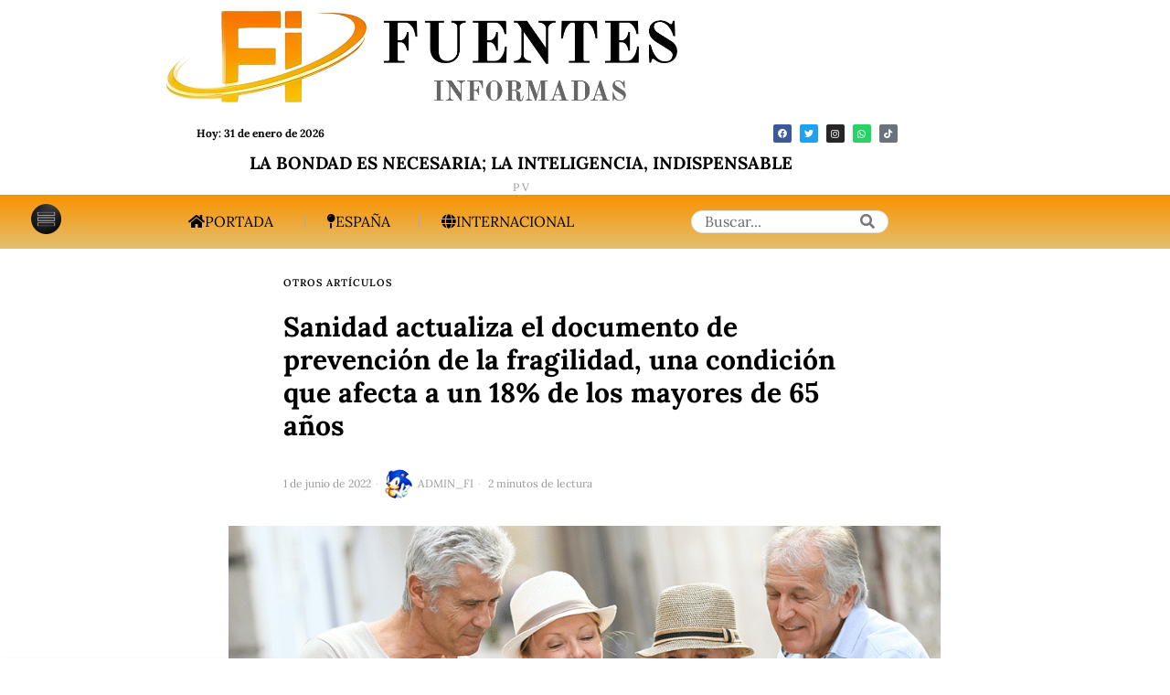

--- FILE ---
content_type: text/html; charset=UTF-8
request_url: https://fuentesinformadas.com/sanidad-actualiza-el-documento-de-prevencion-de-la-fragilidad-una-condicion-que-afecta-a-un-18-de-los-mayores-de-65-anos
body_size: 32173
content:
<!DOCTYPE html>
<html lang="es" class="no-js">
<head>
	<meta charset="UTF-8">
	<meta name="viewport" content="width=device-width, initial-scale=1.0">
	<link rel="profile" href="https://gmpg.org/xfn/11">
    
	<!--[if lt IE 9]>
	<script src="https://fuentesinformadas.com/wp-content/themes/fox/js/html5.js"></script>
	<![endif]-->
    
    <script>
    document.addEventListener('DOMContentLoaded',function(){
        var fox56_async_css = document.querySelectorAll('link[media="fox56_async"],style[media="fox56_async"]')
        if ( ! fox56_async_css ) {
            return;
        }
        for( var link of fox56_async_css ) {
            link.setAttribute('media','all')
        }
    });
</script>
<meta name='robots' content='index, follow, max-image-preview:large, max-snippet:-1, max-video-preview:-1' />
	<style>img:is([sizes="auto" i], [sizes^="auto," i]) { contain-intrinsic-size: 3000px 1500px }</style>
	
	<!-- This site is optimized with the Yoast SEO plugin v26.7 - https://yoast.com/wordpress/plugins/seo/ -->
	<title>Sanidad actualiza el documento de prevención de la fragilidad, una condición que afecta a un 18% de los mayores de 65 años</title>
	<link rel="canonical" href="https://fuentesinformadas.com/sanidad-actualiza-el-documento-de-prevencion-de-la-fragilidad-una-condicion-que-afecta-a-un-18-de-los-mayores-de-65-anos" />
	<meta property="og:locale" content="es_ES" />
	<meta property="og:type" content="article" />
	<meta property="og:title" content="Sanidad actualiza el documento de prevención de la fragilidad, una condición que afecta a un 18% de los mayores de 65 años" />
	<meta property="og:description" content="El Ministerio de Sanidad acaba de publicar la Actualización del Documento de Consenso sobre Prevención de la Fragilidad en la Persona Mayor (2022) que ha sido aprobado por la Comisión de Salud Pública el pasado 5 de mayo de 2022 y que llevaba sin actualizarse desde el año 2014. El documento explica que el progresivo envejecimiento y aumento de la longevidad en la población es una realidad y que España experimenta una de las esperanzas de vida más altas del mundo. El objetivo principal de este documento es que esa longevidad se vea acompañada de buena salud, por lo que" />
	<meta property="og:url" content="https://fuentesinformadas.com/sanidad-actualiza-el-documento-de-prevencion-de-la-fragilidad-una-condicion-que-afecta-a-un-18-de-los-mayores-de-65-anos" />
	<meta property="og:site_name" content="FUENTES INFORMADAS" />
	<meta property="article:published_time" content="2022-06-01T10:37:39+00:00" />
	<meta property="article:modified_time" content="2022-06-01T10:37:41+00:00" />
	<meta property="og:image" content="https://fuentesinformadas.com/wp-content/uploads/2022/06/Grupo-de-personas-mayores.png" />
	<meta property="og:image:width" content="945" />
	<meta property="og:image:height" content="455" />
	<meta property="og:image:type" content="image/png" />
	<meta name="author" content="ADMIN_FI" />
	<meta name="twitter:card" content="summary_large_image" />
	<meta name="twitter:creator" content="@F_informadas" />
	<meta name="twitter:site" content="@F_informadas" />
	<meta name="twitter:label1" content="Escrito por" />
	<meta name="twitter:data1" content="ADMIN_FI" />
	<meta name="twitter:label2" content="Tiempo de lectura" />
	<meta name="twitter:data2" content="3 minutos" />
	<script type="application/ld+json" class="yoast-schema-graph">{"@context":"https://schema.org","@graph":[{"@type":"NewsArticle","@id":"https://fuentesinformadas.com/sanidad-actualiza-el-documento-de-prevencion-de-la-fragilidad-una-condicion-que-afecta-a-un-18-de-los-mayores-de-65-anos#article","isPartOf":{"@id":"https://fuentesinformadas.com/sanidad-actualiza-el-documento-de-prevencion-de-la-fragilidad-una-condicion-que-afecta-a-un-18-de-los-mayores-de-65-anos"},"author":{"name":"ADMIN_FI","@id":"https://fuentesinformadas.com/#/schema/person/c1196815ec3ee6ce3cc011f4ed1ab055"},"headline":"Sanidad actualiza el documento de prevención de la fragilidad, una condición que afecta a un 18% de los mayores de 65 años","datePublished":"2022-06-01T10:37:39+00:00","dateModified":"2022-06-01T10:37:41+00:00","mainEntityOfPage":{"@id":"https://fuentesinformadas.com/sanidad-actualiza-el-documento-de-prevencion-de-la-fragilidad-una-condicion-que-afecta-a-un-18-de-los-mayores-de-65-anos"},"wordCount":579,"commentCount":0,"publisher":{"@id":"https://fuentesinformadas.com/#organization"},"image":{"@id":"https://fuentesinformadas.com/sanidad-actualiza-el-documento-de-prevencion-de-la-fragilidad-una-condicion-que-afecta-a-un-18-de-los-mayores-de-65-anos#primaryimage"},"thumbnailUrl":"https://fuentesinformadas.com/wp-content/uploads/2022/06/Grupo-de-personas-mayores.png","articleSection":["Otros artículos"],"inLanguage":"es","potentialAction":[{"@type":"CommentAction","name":"Comment","target":["https://fuentesinformadas.com/sanidad-actualiza-el-documento-de-prevencion-de-la-fragilidad-una-condicion-que-afecta-a-un-18-de-los-mayores-de-65-anos#respond"]}]},{"@type":["WebPage","ItemPage"],"@id":"https://fuentesinformadas.com/sanidad-actualiza-el-documento-de-prevencion-de-la-fragilidad-una-condicion-que-afecta-a-un-18-de-los-mayores-de-65-anos","url":"https://fuentesinformadas.com/sanidad-actualiza-el-documento-de-prevencion-de-la-fragilidad-una-condicion-que-afecta-a-un-18-de-los-mayores-de-65-anos","name":"Sanidad actualiza el documento de prevención de la fragilidad, una condición que afecta a un 18% de los mayores de 65 años","isPartOf":{"@id":"https://fuentesinformadas.com/#website"},"primaryImageOfPage":{"@id":"https://fuentesinformadas.com/sanidad-actualiza-el-documento-de-prevencion-de-la-fragilidad-una-condicion-que-afecta-a-un-18-de-los-mayores-de-65-anos#primaryimage"},"image":{"@id":"https://fuentesinformadas.com/sanidad-actualiza-el-documento-de-prevencion-de-la-fragilidad-una-condicion-que-afecta-a-un-18-de-los-mayores-de-65-anos#primaryimage"},"thumbnailUrl":"https://fuentesinformadas.com/wp-content/uploads/2022/06/Grupo-de-personas-mayores.png","datePublished":"2022-06-01T10:37:39+00:00","dateModified":"2022-06-01T10:37:41+00:00","breadcrumb":{"@id":"https://fuentesinformadas.com/sanidad-actualiza-el-documento-de-prevencion-de-la-fragilidad-una-condicion-que-afecta-a-un-18-de-los-mayores-de-65-anos#breadcrumb"},"inLanguage":"es","potentialAction":[{"@type":"ReadAction","target":["https://fuentesinformadas.com/sanidad-actualiza-el-documento-de-prevencion-de-la-fragilidad-una-condicion-que-afecta-a-un-18-de-los-mayores-de-65-anos"]}]},{"@type":"ImageObject","inLanguage":"es","@id":"https://fuentesinformadas.com/sanidad-actualiza-el-documento-de-prevencion-de-la-fragilidad-una-condicion-que-afecta-a-un-18-de-los-mayores-de-65-anos#primaryimage","url":"https://fuentesinformadas.com/wp-content/uploads/2022/06/Grupo-de-personas-mayores.png","contentUrl":"https://fuentesinformadas.com/wp-content/uploads/2022/06/Grupo-de-personas-mayores.png","width":945,"height":455,"caption":"Grupo de personas mayores."},{"@type":"BreadcrumbList","@id":"https://fuentesinformadas.com/sanidad-actualiza-el-documento-de-prevencion-de-la-fragilidad-una-condicion-que-afecta-a-un-18-de-los-mayores-de-65-anos#breadcrumb","itemListElement":[{"@type":"ListItem","position":1,"name":"Home","item":"https://fuentesinformadas.com/"},{"@type":"ListItem","position":2,"name":"Latest","item":"https://fuentesinformadas.com/latest"},{"@type":"ListItem","position":3,"name":"Sanidad actualiza el documento de prevención de la fragilidad, una condición que afecta a un 18% de los mayores de 65 años"}]},{"@type":"WebSite","@id":"https://fuentesinformadas.com/#website","url":"https://fuentesinformadas.com/","name":"Fuentes Informadas","description":"Periódico digital de España.","publisher":{"@id":"https://fuentesinformadas.com/#organization"},"alternateName":"fuentesinformadas","potentialAction":[{"@type":"SearchAction","target":{"@type":"EntryPoint","urlTemplate":"https://fuentesinformadas.com/?s={search_term_string}"},"query-input":{"@type":"PropertyValueSpecification","valueRequired":true,"valueName":"search_term_string"}}],"inLanguage":"es"},{"@type":"Organization","@id":"https://fuentesinformadas.com/#organization","name":"Fuentes Informadas","url":"https://fuentesinformadas.com/","logo":{"@type":"ImageObject","inLanguage":"es","@id":"https://fuentesinformadas.com/#/schema/logo/image/","url":"https://fuentesinformadas.com/wp-content/uploads/2025/03/FI_Logo-picaai-26-03-2025-13-29-40-1.png","contentUrl":"https://fuentesinformadas.com/wp-content/uploads/2025/03/FI_Logo-picaai-26-03-2025-13-29-40-1.png","width":908,"height":488,"caption":"Fuentes Informadas"},"image":{"@id":"https://fuentesinformadas.com/#/schema/logo/image/"},"sameAs":["https://x.com/F_informadas"]},{"@type":"Person","@id":"https://fuentesinformadas.com/#/schema/person/c1196815ec3ee6ce3cc011f4ed1ab055","name":"ADMIN_FI","image":{"@type":"ImageObject","inLanguage":"es","@id":"https://fuentesinformadas.com/#/schema/person/image/","url":"https://secure.gravatar.com/avatar/38b06180ccb93548eb2bf46b5ac9bb3e1a310e25bbd96f0bbc7898f304750ae1?s=96&d=mm&r=g","contentUrl":"https://secure.gravatar.com/avatar/38b06180ccb93548eb2bf46b5ac9bb3e1a310e25bbd96f0bbc7898f304750ae1?s=96&d=mm&r=g","caption":"ADMIN_FI"},"sameAs":["https://fuentesinformadas.com"]}]}</script>
	<!-- / Yoast SEO plugin. -->


<link rel='dns-prefetch' href='//www.googletagmanager.com' />
<link rel='dns-prefetch' href='//fonts.googleapis.com' />
<link rel='dns-prefetch' href='//pagead2.googlesyndication.com' />
<link rel='stylesheet' id='plugin-exchange-rates-widgets-css' href='https://fuentesinformadas.com/wp-content/plugins/exchange-rates/assets/css/public/style.css' media='all' />
<link rel='stylesheet' id='elementor-frontend-css' href='https://fuentesinformadas.com/wp-content/plugins/elementor/assets/css/frontend.min.css' media='all' />
<style id='elementor-frontend-inline-css'>
.elementor-kit-293{--e-global-color-primary:#DD9933;--e-global-color-secondary:#54595F;--e-global-color-text:#7A7A7A;--e-global-color-accent:#61CE70;--e-global-color-c375001:#4E4C4C;--e-global-color-1c3b283:#302E2E;--e-global-color-e82985d:#0E0E0E;--e-global-typography-primary-font-family:"Roboto";--e-global-typography-primary-font-weight:600;--e-global-typography-secondary-font-family:"Roboto Slab";--e-global-typography-secondary-font-weight:400;--e-global-typography-text-font-family:"Roboto";--e-global-typography-text-font-weight:400;--e-global-typography-accent-font-family:"Roboto";--e-global-typography-accent-font-size:20px;--e-global-typography-accent-font-weight:500;}.elementor-section.elementor-section-boxed > .elementor-container{max-width:1140px;}.e-con{--container-max-width:1140px;}.elementor-widget:not(:last-child){--kit-widget-spacing:20px;}.elementor-element{--widgets-spacing:20px 20px;--widgets-spacing-row:20px;--widgets-spacing-column:20px;}{}h1.entry-title{display:var(--page-title-display);}@media(max-width:1024px){.elementor-section.elementor-section-boxed > .elementor-container{max-width:1024px;}.e-con{--container-max-width:1024px;}}@media(max-width:767px){.elementor-section.elementor-section-boxed > .elementor-container{max-width:767px;}.e-con{--container-max-width:767px;}}
.elementor-46152 .elementor-element.elementor-element-32418fd > .elementor-container > .elementor-column > .elementor-widget-wrap{align-content:center;align-items:center;}.elementor-46152 .elementor-element.elementor-element-32418fd{padding:8px 0px 8px 0px;}.elementor-bc-flex-widget .elementor-46152 .elementor-element.elementor-element-826ffcb.elementor-column .elementor-widget-wrap{align-items:center;}.elementor-46152 .elementor-element.elementor-element-826ffcb.elementor-column.elementor-element[data-element_type="column"] > .elementor-widget-wrap.elementor-element-populated{align-content:center;align-items:center;}.elementor-46152 .elementor-element.elementor-element-826ffcb.elementor-column > .elementor-widget-wrap{justify-content:center;}.elementor-46152 .elementor-element.elementor-element-826ffcb > .elementor-element-populated{padding:0px 0px 0px 0px;}.elementor-46152 .elementor-element.elementor-element-b4c91f1{width:var( --container-widget-width, 69.297% );max-width:69.297%;--container-widget-width:69.297%;--container-widget-flex-grow:0;}.elementor-46152 .elementor-element.elementor-element-b4c91f1 .site-logo-image img{width:577px;}.elementor-bc-flex-widget .elementor-46152 .elementor-element.elementor-element-81842c0.elementor-column .elementor-widget-wrap{align-items:center;}.elementor-46152 .elementor-element.elementor-element-81842c0.elementor-column.elementor-element[data-element_type="column"] > .elementor-widget-wrap.elementor-element-populated{align-content:center;align-items:center;}.elementor-46152 .elementor-element.elementor-element-81842c0.elementor-column > .elementor-widget-wrap{justify-content:center;}.elementor-widget-text-editor{font-family:var( --e-global-typography-text-font-family ), Sans-serif;font-weight:var( --e-global-typography-text-font-weight );color:var( --e-global-color-text );}.elementor-widget-text-editor.elementor-drop-cap-view-stacked .elementor-drop-cap{background-color:var( --e-global-color-primary );}.elementor-widget-text-editor.elementor-drop-cap-view-framed .elementor-drop-cap, .elementor-widget-text-editor.elementor-drop-cap-view-default .elementor-drop-cap{color:var( --e-global-color-primary );border-color:var( --e-global-color-primary );}.elementor-46152 .elementor-element.elementor-element-1e7f86d{width:var( --container-widget-width, 29.474% );max-width:29.474%;--container-widget-width:29.474%;--container-widget-flex-grow:0;column-gap:22px;font-family:"Lora", Sans-serif;font-size:12px;font-weight:700;color:#000000;}.elementor-46152 .elementor-element.elementor-element-701e865.elementor-column > .elementor-widget-wrap{justify-content:flex-end;}.elementor-46152 .elementor-element.elementor-element-823fb98{--grid-template-columns:repeat(0, auto);text-align:center;width:var( --container-widget-width, 78.72% );max-width:78.72%;--container-widget-width:78.72%;--container-widget-flex-grow:0;--icon-size:10px;--grid-column-gap:5px;--grid-row-gap:0px;}.elementor-46152 .elementor-element.elementor-element-f46b7a4 > .elementor-container{text-align:center;}.elementor-46152 .elementor-element.elementor-element-f46b7a4{margin-top:-8px;margin-bottom:-8px;}.elementor-46152 .elementor-element.elementor-element-7907259{width:var( --container-widget-width, 103.034% );max-width:103.034%;--container-widget-width:103.034%;--container-widget-flex-grow:0;}.elementor-46152 .elementor-element.elementor-element-7907259 > .elementor-widget-container{margin:-2px -2px -2px -2px;}.elementor-46152 .elementor-element.elementor-element-7907259 .post-grid .grid-thumbnail + .grid-body{margin-top:0px;}.elementor-46152 .elementor-element.elementor-element-7907259 .post-grid .post-header-section + .post-header-section.post-item-title{margin-top:0px;}.elementor-46152 .elementor-element.elementor-element-7907259 .post-grid .component56.meta56 + .component56.title56{margin-top:0px;}.elementor-46152 .elementor-element.elementor-element-7907259 .post-grid .post-item-header + .post-item-excerpt, {margin-top:0px;}.elementor-46152 .elementor-element.elementor-element-7907259 .post-grid .post-header-section + .post-header-section.post-item-meta{margin-top:0px;}.elementor-46152 .elementor-element.elementor-element-7907259 .post-grid .post-item-header + .post-item-excerpt{margin-top:0px;}.elementor-46152 .elementor-element.elementor-element-7907259 .post-grid .component56 + .component56.excerpt56{margin-top:0px;}.elementor-46152 .elementor-element.elementor-element-7907259 .post-grid .post-item-excerpt + .post-item-meta{margin-top:0px;}.elementor-46152 .elementor-element.elementor-element-7907259 .post-grid .excerpt56 + .meta56{margin-top:0px;}.elementor-46152 .elementor-element.elementor-element-7907259 .post-grid .post-item-thumbnail{padding-left:0px;padding-right:0px;padding-top:0px;padding-bottom:0px;border-width:0px;}.elementor-46152 .elementor-element.elementor-element-7907259 .post-grid .post-item-title, .elementor-46152 .elementor-element.elementor-element-7907259 .post-grid .title56{font-family:"Lora", Sans-serif;font-size:19px;}.elementor-46152 .elementor-element.elementor-element-7907259 .post-grid .post-item-title a{color:#000000;}.elementor-46152 .elementor-element.elementor-element-7907259 .post-grid .title56 a{color:#000000;}.elementor-46152 .elementor-element.elementor-element-7907259 .post-grid .post-item-meta, .elementor-46152 .elementor-element.elementor-element-7907259 .post-grid .meta56{font-family:"Lora", Sans-serif;}.elementor-46152 .elementor-element.elementor-element-7907259 .post-standard .post-thumbnail+.post-standard-text-outer,.elementor-46152 .elementor-element.elementor-element-7907259 .post-standard .post-thumbnail+.post-content{margin-top:0px;}.elementor-46152 .elementor-element.elementor-element-7907259 .post-standard .post-header-section + .post-header-section.post-item-title{margin-top:0px;}.elementor-46152 .elementor-element.elementor-element-7907259 .post-standard .post-item-header+.post-item-excerpt{margin-top:0px;}.elementor-46152 .elementor-element.elementor-element-7907259 .post-standard .post-item-header + .post-item-meta{margin-top:0px;}.elementor-46152 .elementor-element.elementor-element-7907259 .post-standard .post-header{margin-bottom:0px;}.elementor-46152 .elementor-element.elementor-element-7907259 .post-standard .post-item-meta{color:#000000;}.elementor-46152 .elementor-element.elementor-element-7907259 .post-standard .meta56{color:#000000;}.elementor-46152 .elementor-element.elementor-element-7907259 .el-pagination{margin-top:60px;}.elementor-46152 .elementor-element.elementor-element-7907259 .el-pagination .page-numbers + .page-numbers{margin-left:2px;}.elementor-46152 .elementor-element.elementor-element-7907259 .el-pagination .page-numbers{width:24px;height:24px;border-radius:0px;border-width:0px;}.elementor-46152 .elementor-element.elementor-element-7907259 .live-indicator{color:#d0022c;}.elementor-46152 .elementor-element.elementor-element-7907259 .live-circle{background:#d0022c;}.elementor-46152 .elementor-element.elementor-element-575fe4f:not(.elementor-motion-effects-element-type-background), .elementor-46152 .elementor-element.elementor-element-575fe4f > .elementor-motion-effects-container > .elementor-motion-effects-layer{background-color:transparent;background-image:linear-gradient(180deg, #FA9200 0%, #E3BF6E 100%);}.elementor-46152 .elementor-element.elementor-element-575fe4f > .elementor-container{max-width:1342px;min-height:0px;}.elementor-46152 .elementor-element.elementor-element-575fe4f{transition:background 0.3s, border 0.3s, border-radius 0.3s, box-shadow 0.3s;}.elementor-46152 .elementor-element.elementor-element-575fe4f > .elementor-background-overlay{transition:background 0.3s, border-radius 0.3s, opacity 0.3s;}.elementor-46152 .elementor-element.elementor-element-350e7df{width:auto;max-width:auto;}.elementor-46152 .elementor-element.elementor-element-350e7df .image-icon{width:33px;}.elementor-46152 .elementor-element.elementor-element-350e7df > .elementor-widget-container > .el-button .btn-flexible{padding-left:24px;padding-right:24px;}.elementor-46152 .elementor-element.elementor-element-350e7df > .elementor-widget-container > .el-button > .el-btn{border-radius:3px;background:#EFEFEF00;border-width:0px;}.popup-has-size{width:400px;}.popup-content{padding:0px;}.elementor-46152 .elementor-element.elementor-element-350e7df > .elementor-widget-container > .el-button > .el-btn:hover{transform:translate(0, -4px);}.elementor-46152 .elementor-element.elementor-element-a6c6d24{width:var( --container-widget-width, 52.793% );max-width:52.793%;--container-widget-width:52.793%;--container-widget-flex-grow:0;align-self:center;}.elementor-46152 .elementor-element.elementor-element-a6c6d24 > .elementor-widget-container{margin:0px 100px 0px 0px;}.elementor-46152 .elementor-element.elementor-element-a6c6d24 > .elementor-widget-container > .el-nav > .nav-inner > div > ul.menu > li.menu-item-has-children > a:after{font-size:10px;}.elementor-46152 .elementor-element.elementor-element-a6c6d24 > .elementor-widget-container > .el-nav > .nav-inner > div > ul.menu > li.mega > a:after{font-size:10px;}.elementor-46152 .elementor-element.elementor-element-a6c6d24 > .elementor-widget-container > .el-nav > .nav-inner > div > ul.menu > li > a{font-size:16px;text-transform:uppercase;font-style:normal;padding-left:28px;padding-right:28px;border-width:0px;}.elementor-46152 .elementor-element.elementor-element-a6c6d24 > .elementor-widget-container > .vnav > .nav-inner > div > ul.menu > li + li{margin-top:-0px;}.elementor-46152 .elementor-element.elementor-element-a6c6d24 > .elementor-widget-container > .hnav > .nav-inner > div > ul.menu > li > ul{width:180px;padding:10px;border-width:0px;border-color:#ffffff;}.elementor-46152 .elementor-element.elementor-element-a6c6d24 > .elementor-widget-container > .hnav > .nav-inner > div > ul.menu > li > ul > li > ul{width:180px;padding:10px;border-width:0px;border-color:#ffffff;}.elementor-46152 .elementor-element.elementor-element-a6c6d24 > .elementor-widget-container > .hnav > .nav-inner > div > ul.menu > li > ul > li > ul > li > ul{width:180px;padding:10px;border-width:0px;border-color:#ffffff;}.elementor-46152 .elementor-element.elementor-element-a6c6d24 > .elementor-widget-container > .el-nav > .nav-inner > div > ul.menu > li > ul{background:#ffffff;}.elementor-46152 .elementor-element.elementor-element-a6c6d24 > .elementor-widget-container > .el-nav > .nav-inner > div > ul.menu > li > ul > li > ul{background:#ffffff;}.elementor-46152 .elementor-element.elementor-element-a6c6d24 > .elementor-widget-container > .el-nav > .nav-inner > div > ul.menu > li > ul > li > ul > li > ul{background:#ffffff;}.elementor-46152 .elementor-element.elementor-element-a6c6d24 > .elementor-widget-container > .el-nav > .nav-inner > div > ul.menu >li > ul > li > a{padding-left:10px;padding-right:10px;}.elementor-46152 .elementor-element.elementor-element-a6c6d24 > .elementor-widget-container > .el-nav > .nav-inner > div > ul.menu >li > ul > li > ul > li > a{padding-left:10px;padding-right:10px;}.elementor-46152 .elementor-element.elementor-element-a6c6d24 > .elementor-widget-container > .el-nav > .nav-inner > div > ul.menu >li > ul > li + li{border-top-width:0px;}.elementor-46152 .elementor-element.elementor-element-a6c6d24 > .elementor-widget-container > .el-nav > .nav-inner > div > ul.menu >li > ul > li > ul > li + li{border-top-width:0px;}.elementor-46152 .elementor-element.elementor-element-9e2eb59{width:var( --container-widget-width, 17.126% );max-width:17.126%;--container-widget-width:17.126%;--container-widget-flex-grow:0;align-self:center;}.elementor-46152 .elementor-element.elementor-element-9e2eb59 .el-searchform .search-field{height:25px;border-width:1px;border-radius:50px;}.elementor-46152 .elementor-element.elementor-element-9e2eb59 .searchform-minimal-inline-dropdown .submit{width:25px;height:25px;line-height:25px;border-radius:0 50px 50px 0;}.elementor-46152 .elementor-element.elementor-element-9e2eb59 .search-hit-btn{font-size:16px;width:44px;height:44px;line-height:44px;}.elementor-46152 .elementor-element.elementor-element-8095fe7{width:var( --container-widget-width, 18.344% );max-width:18.344%;--container-widget-width:18.344%;--container-widget-flex-grow:0;}.elementor-46152 .elementor-element.elementor-element-8095fe7 .image-icon{width:48px;}.elementor-46152 .elementor-element.elementor-element-8095fe7 > .elementor-widget-container > .el-button .btn-fixed{width:50px;height:50px;}.elementor-46152 .elementor-element.elementor-element-8095fe7 > .elementor-widget-container > .el-button > .el-btn{border-radius:3px;background:#EFEFEF00;border-width:0px;}.elementor-46152 .elementor-element.elementor-element-8095fe7 > .elementor-widget-container > .el-button > .el-btn:hover{transform:translate(0, -4px);}.elementor-46152 .elementor-element.elementor-element-7dcd9c0 .el-searchform .search-field{height:40px;border-width:1px;border-radius:0px;}.elementor-46152 .elementor-element.elementor-element-7dcd9c0 .searchform-minimal-inline-dropdown .submit{width:40px;height:40px;line-height:40px;border-radius:0 0px 0px 0;}.elementor-46152 .elementor-element.elementor-element-7dcd9c0 .search-hit-btn{font-size:16px;width:44px;height:44px;line-height:44px;}:root{--page-title-display:none;}@media(max-width:1024px){.elementor-46152 .elementor-element.elementor-element-b4c91f1 .site-logo-image img{width:280px;}.elementor-46152 .elementor-element.elementor-element-1e7f86d{width:var( --container-widget-width, 179.891px );max-width:179.891px;--container-widget-width:179.891px;--container-widget-flex-grow:0;}.elementor-46152 .elementor-element.elementor-element-350e7df{width:var( --container-widget-width, 92.962px );max-width:92.962px;--container-widget-width:92.962px;--container-widget-flex-grow:0;}.elementor-46152 .elementor-element.elementor-element-a6c6d24{width:var( --container-widget-width, 449.417px );max-width:449.417px;--container-widget-width:449.417px;--container-widget-flex-grow:0;}.elementor-46152 .elementor-element.elementor-element-a6c6d24 > .elementor-widget-container{margin:0px 0px 0px 0px;}.elementor-46152 .elementor-element.elementor-element-a6c6d24 > .elementor-widget-container > .el-nav > .nav-inner > div > ul.menu > li > a{font-size:15px;line-height:0.8em;letter-spacing:1.6px;padding-left:15px;padding-right:15px;border-width:0px;}.elementor-46152 .elementor-element.elementor-element-a6c6d24 > .elementor-widget-container > .vnav > .nav-inner > div > ul.menu > li + li{margin-top:-0px;}.elementor-46152 .elementor-element.elementor-element-9e2eb59{width:var( --container-widget-width, 126.097px );max-width:126.097px;--container-widget-width:126.097px;--container-widget-flex-grow:0;align-self:center;}.elementor-46152 .elementor-element.elementor-element-9e2eb59 .el-searchform .search-field{border-width:2px;border-radius:29px;}.elementor-46152 .elementor-element.elementor-element-9e2eb59 .searchform-minimal-inline-dropdown .submit{border-radius:0 29px 29px 0;}.elementor-46152 .elementor-element.elementor-element-8095fe7{width:var( --container-widget-width, 92.962px );max-width:92.962px;--container-widget-width:92.962px;--container-widget-flex-grow:0;}}@media(max-width:767px){.elementor-46152 .elementor-element.elementor-element-32418fd{padding:0px 0px 0px 0px;}.elementor-46152 .elementor-element.elementor-element-826ffcb{width:60%;}.elementor-46152 .elementor-element.elementor-element-b4c91f1{width:var( --container-widget-width, 277.344px );max-width:277.344px;--container-widget-width:277.344px;--container-widget-flex-grow:0;}.elementor-46152 .elementor-element.elementor-element-b4c91f1 .site-logo-image img{width:1019px;}.elementor-bc-flex-widget .elementor-46152 .elementor-element.elementor-element-81842c0.elementor-column .elementor-widget-wrap{align-items:center;}.elementor-46152 .elementor-element.elementor-element-81842c0.elementor-column.elementor-element[data-element_type="column"] > .elementor-widget-wrap.elementor-element-populated{align-content:center;align-items:center;}.elementor-46152 .elementor-element.elementor-element-81842c0.elementor-column > .elementor-widget-wrap{justify-content:center;}.elementor-46152 .elementor-element.elementor-element-1e7f86d{width:var( --container-widget-width, 150.891px );max-width:150.891px;--container-widget-width:150.891px;--container-widget-flex-grow:0;}.elementor-46152 .elementor-element.elementor-element-823fb98{text-align:right;width:var( --container-widget-width, 75px );max-width:75px;--container-widget-width:75px;--container-widget-flex-grow:0;--icon-size:6px;--grid-column-gap:1px;--grid-row-gap:3px;}.elementor-46152 .elementor-element.elementor-element-350e7df{width:var( --container-widget-width, 44.96px );max-width:44.96px;--container-widget-width:44.96px;--container-widget-flex-grow:0;}.elementor-46152 .elementor-element.elementor-element-350e7df .image-icon{width:33px;}.elementor-46152 .elementor-element.elementor-element-a6c6d24{width:var( --container-widget-width, 350.097px );max-width:350.097px;--container-widget-width:350.097px;--container-widget-flex-grow:0;}.elementor-46152 .elementor-element.elementor-element-a6c6d24 > .elementor-widget-container > .el-nav > .nav-inner > div > ul.menu > li > a{padding-left:6px;padding-right:6px;}.elementor-46152 .elementor-element.elementor-element-9e2eb59{width:var( --container-widget-width, 51.333px );max-width:51.333px;--container-widget-width:51.333px;--container-widget-flex-grow:0;}.elementor-46152 .elementor-element.elementor-element-8095fe7{width:var( --container-widget-width, 134.936px );max-width:134.936px;--container-widget-width:134.936px;--container-widget-flex-grow:0;align-self:center;}.elementor-46152 .elementor-element.elementor-element-8095fe7 > .elementor-widget-container{margin:0px 100px 0px 0px;}.elementor-46152 .elementor-element.elementor-element-8095fe7 .image-icon{width:30px;}.elementor-46152 .elementor-element.elementor-element-8095fe7 > .elementor-widget-container > .el-button .btn-fixed{width:52px;height:52px;}.elementor-46152 .elementor-element.elementor-element-8095fe7 > .elementor-widget-container > .el-button > .el-btn{border-radius:0px;}.popup-has-size{width:197px;}.popup-content{padding:23px;}.elementor-46152 .elementor-element.elementor-element-7dcd9c0{width:var( --container-widget-width, 186.293px );max-width:186.293px;--container-widget-width:186.293px;--container-widget-flex-grow:0;align-self:center;}.elementor-46152 .elementor-element.elementor-element-7dcd9c0 .el-searchform .search-field{border-width:2px;border-radius:46px;}.elementor-46152 .elementor-element.elementor-element-7dcd9c0 .searchform-minimal-inline-dropdown .submit{border-radius:0 46px 46px 0;}}
.elementor-widget-divider{--divider-color:var( --e-global-color-secondary );}.elementor-widget-divider .elementor-divider__text{color:var( --e-global-color-secondary );font-family:var( --e-global-typography-secondary-font-family ), Sans-serif;font-weight:var( --e-global-typography-secondary-font-weight );}.elementor-widget-divider.elementor-view-stacked .elementor-icon{background-color:var( --e-global-color-secondary );}.elementor-widget-divider.elementor-view-framed .elementor-icon, .elementor-widget-divider.elementor-view-default .elementor-icon{color:var( --e-global-color-secondary );border-color:var( --e-global-color-secondary );}.elementor-widget-divider.elementor-view-framed .elementor-icon, .elementor-widget-divider.elementor-view-default .elementor-icon svg{fill:var( --e-global-color-secondary );}.elementor-46153 .elementor-element.elementor-element-9199d55{--divider-border-style:double;--divider-color:#BCBCBC;--divider-border-width:3px;}.elementor-46153 .elementor-element.elementor-element-9199d55 .elementor-divider-separator{width:100%;}.elementor-46153 .elementor-element.elementor-element-9199d55 .elementor-divider{padding-block-start:8px;padding-block-end:8px;}.elementor-46153 .elementor-element.elementor-element-e62be39{padding:0px 0px 10px 0px;}.elementor-46153 .elementor-element.elementor-element-4a7e175 .heading-title-main{font-family:"Lora", Sans-serif;font-size:13px;font-weight:700;text-transform:uppercase;}.elementor-46153 .elementor-element.elementor-element-4a7e175 .heading-section+.heading-section{margin-top:8px;}.elementor-46153 .elementor-element.elementor-element-4a7e175 .heading-image-main{width:50px;}.elementor-46153 .elementor-element.elementor-element-30bc62b .site-logo-image img{width:200px;}.elementor-widget-text-editor{font-family:var( --e-global-typography-text-font-family ), Sans-serif;font-weight:var( --e-global-typography-text-font-weight );color:var( --e-global-color-text );}.elementor-widget-text-editor.elementor-drop-cap-view-stacked .elementor-drop-cap{background-color:var( --e-global-color-primary );}.elementor-widget-text-editor.elementor-drop-cap-view-framed .elementor-drop-cap, .elementor-widget-text-editor.elementor-drop-cap-view-default .elementor-drop-cap{color:var( --e-global-color-primary );border-color:var( --e-global-color-primary );}.elementor-46153 .elementor-element.elementor-element-cc54112{text-align:start;font-family:"Lora", Sans-serif;font-size:1px;font-weight:300;text-shadow:0px 0px 0px rgba(0,0,0,0.3);color:#000000;}.elementor-46153 .elementor-element.elementor-element-37380e7 > .elementor-widget-wrap > .elementor-widget:not(.elementor-widget__width-auto):not(.elementor-widget__width-initial):not(:last-child):not(.elementor-absolute){--kit-widget-spacing:10px;}.elementor-46153 .elementor-element.elementor-element-85b41d2 .heading-title-main{font-family:"Lora", Sans-serif;font-size:13px;font-weight:700;text-transform:uppercase;}.elementor-46153 .elementor-element.elementor-element-85b41d2 .heading-section+.heading-section{margin-top:8px;}.elementor-46153 .elementor-element.elementor-element-85b41d2 .heading-image-main{width:50px;}.elementor-46153 .elementor-element.elementor-element-9d22df4 > .elementor-widget-container > .el-nav > .nav-inner > div > ul.menu > li.menu-item-has-children > a:after{font-size:14px;}.elementor-46153 .elementor-element.elementor-element-9d22df4 > .elementor-widget-container > .el-nav > .nav-inner > div > ul.menu > li.mega > a:after{font-size:14px;}.elementor-46153 .elementor-element.elementor-element-9d22df4 > .elementor-widget-container > .el-nav > .nav-inner > div > ul.menu > li > a{font-family:"Lora", Sans-serif;font-size:13px;font-weight:400;line-height:26px;letter-spacing:0px;padding-left:0px;padding-right:0px;color:#000000;border-width:0px;}.elementor-46153 .elementor-element.elementor-element-9d22df4 > .elementor-widget-container > .vnav > .nav-inner > div > ul.menu > li + li{margin-top:-0px;border-width:0px;}.elementor-46153 .elementor-element.elementor-element-9d22df4 > .elementor-widget-container > .el-nav > .nav-inner > div > ul.menu > li:hover > a{color:#555555;}.elementor-46153 .elementor-element.elementor-element-9d22df4 > .elementor-widget-container > .hnav > .nav-inner > div > ul.menu > li > ul{padding:10px;}.elementor-46153 .elementor-element.elementor-element-9d22df4 > .elementor-widget-container > .hnav > .nav-inner > div > ul.menu > li > ul > li > ul{padding:10px;}.elementor-46153 .elementor-element.elementor-element-9d22df4 > .elementor-widget-container > .hnav > .nav-inner > div > ul.menu > li > ul > li > ul > li > ul{padding:10px;}.elementor-46153 .elementor-element.elementor-element-9d22df4 > .elementor-widget-container > .el-nav > .nav-inner > div > ul.menu > li > ul{background:#ffffff;}.elementor-46153 .elementor-element.elementor-element-9d22df4 > .elementor-widget-container > .el-nav > .nav-inner > div > ul.menu > li > ul > li > ul{background:#ffffff;}.elementor-46153 .elementor-element.elementor-element-9d22df4 > .elementor-widget-container > .el-nav > .nav-inner > div > ul.menu > li > ul > li > ul > li > ul{background:#ffffff;}.elementor-46153 .elementor-element.elementor-element-9d22df4 > .elementor-widget-container > .el-nav > .nav-inner > div > ul.menu >li > ul > li > a{padding-left:10px;padding-right:10px;}.elementor-46153 .elementor-element.elementor-element-9d22df4 > .elementor-widget-container > .el-nav > .nav-inner > div > ul.menu >li > ul > li > ul > li > a{padding-left:10px;padding-right:10px;}.elementor-46153 .elementor-element.elementor-element-9d22df4 > .elementor-widget-container > .el-nav > .nav-inner > div > ul.menu >li > ul > li + li{border-top-width:0px;}.elementor-46153 .elementor-element.elementor-element-9d22df4 > .elementor-widget-container > .el-nav > .nav-inner > div > ul.menu >li > ul > li > ul > li + li{border-top-width:0px;}.elementor-46153 .elementor-element.elementor-element-ebbaeba .heading-title-main{font-family:"Lora", Sans-serif;font-size:13px;font-weight:700;text-transform:uppercase;}.elementor-46153 .elementor-element.elementor-element-ebbaeba .heading-section+.heading-section{margin-top:8px;}.elementor-46153 .elementor-element.elementor-element-ebbaeba .heading-image-main{width:50px;}.elementor-46153 .elementor-element.elementor-element-cd897fa > .elementor-widget-container > .el-nav > .nav-inner > div > ul.menu > li.menu-item-has-children > a:after{font-size:14px;}.elementor-46153 .elementor-element.elementor-element-cd897fa > .elementor-widget-container > .el-nav > .nav-inner > div > ul.menu > li.mega > a:after{font-size:14px;}.elementor-46153 .elementor-element.elementor-element-cd897fa > .elementor-widget-container > .el-nav > .nav-inner > div > ul.menu > li > a{font-family:"Lora", Sans-serif;font-size:13px;font-weight:400;line-height:26px;letter-spacing:0px;padding-left:0px;padding-right:0px;color:#000000;border-width:0px;}.elementor-46153 .elementor-element.elementor-element-cd897fa > .elementor-widget-container > .vnav > .nav-inner > div > ul.menu > li + li{margin-top:-0px;border-width:0px;}.elementor-46153 .elementor-element.elementor-element-cd897fa > .elementor-widget-container > .el-nav > .nav-inner > div > ul.menu > li:hover > a{color:#555555;}.elementor-46153 .elementor-element.elementor-element-cd897fa > .elementor-widget-container > .hnav > .nav-inner > div > ul.menu > li > ul{padding:10px;}.elementor-46153 .elementor-element.elementor-element-cd897fa > .elementor-widget-container > .hnav > .nav-inner > div > ul.menu > li > ul > li > ul{padding:10px;}.elementor-46153 .elementor-element.elementor-element-cd897fa > .elementor-widget-container > .hnav > .nav-inner > div > ul.menu > li > ul > li > ul > li > ul{padding:10px;}.elementor-46153 .elementor-element.elementor-element-cd897fa > .elementor-widget-container > .el-nav > .nav-inner > div > ul.menu > li > ul{background:#ffffff;}.elementor-46153 .elementor-element.elementor-element-cd897fa > .elementor-widget-container > .el-nav > .nav-inner > div > ul.menu > li > ul > li > ul{background:#ffffff;}.elementor-46153 .elementor-element.elementor-element-cd897fa > .elementor-widget-container > .el-nav > .nav-inner > div > ul.menu > li > ul > li > ul > li > ul{background:#ffffff;}.elementor-46153 .elementor-element.elementor-element-cd897fa > .elementor-widget-container > .el-nav > .nav-inner > div > ul.menu >li > ul > li > a{padding-left:10px;padding-right:10px;}.elementor-46153 .elementor-element.elementor-element-cd897fa > .elementor-widget-container > .el-nav > .nav-inner > div > ul.menu >li > ul > li > ul > li > a{padding-left:10px;padding-right:10px;}.elementor-46153 .elementor-element.elementor-element-cd897fa > .elementor-widget-container > .el-nav > .nav-inner > div > ul.menu >li > ul > li + li{border-top-width:0px;}.elementor-46153 .elementor-element.elementor-element-cd897fa > .elementor-widget-container > .el-nav > .nav-inner > div > ul.menu >li > ul > li > ul > li + li{border-top-width:0px;}.elementor-widget-icon-box.elementor-view-stacked .elementor-icon{background-color:var( --e-global-color-primary );}.elementor-widget-icon-box.elementor-view-framed .elementor-icon, .elementor-widget-icon-box.elementor-view-default .elementor-icon{fill:var( --e-global-color-primary );color:var( --e-global-color-primary );border-color:var( --e-global-color-primary );}.elementor-widget-icon-box .elementor-icon-box-title, .elementor-widget-icon-box .elementor-icon-box-title a{font-family:var( --e-global-typography-primary-font-family ), Sans-serif;font-weight:var( --e-global-typography-primary-font-weight );}.elementor-widget-icon-box .elementor-icon-box-title{color:var( --e-global-color-primary );}.elementor-widget-icon-box:has(:hover) .elementor-icon-box-title,
					 .elementor-widget-icon-box:has(:focus) .elementor-icon-box-title{color:var( --e-global-color-primary );}.elementor-widget-icon-box .elementor-icon-box-description{font-family:var( --e-global-typography-text-font-family ), Sans-serif;font-weight:var( --e-global-typography-text-font-weight );color:var( --e-global-color-text );}.elementor-46153 .elementor-element.elementor-element-53d41bd .elementor-icon-box-wrapper{align-items:start;text-align:start;gap:15px;}.elementor-46153 .elementor-element.elementor-element-53d41bd .elementor-icon-box-title{margin-block-end:0px;color:#000000;}.elementor-46153 .elementor-element.elementor-element-53d41bd.elementor-view-stacked .elementor-icon{background-color:#000000;}.elementor-46153 .elementor-element.elementor-element-53d41bd.elementor-view-framed .elementor-icon, .elementor-46153 .elementor-element.elementor-element-53d41bd.elementor-view-default .elementor-icon{fill:#000000;color:#000000;border-color:#000000;}.elementor-46153 .elementor-element.elementor-element-53d41bd .elementor-icon{font-size:30px;}.elementor-46153 .elementor-element.elementor-element-9b2a74c .elementor-icon-box-wrapper{align-items:start;text-align:start;gap:15px;}.elementor-46153 .elementor-element.elementor-element-9b2a74c .elementor-icon-box-title{margin-block-end:0px;color:#000000;}.elementor-46153 .elementor-element.elementor-element-9b2a74c.elementor-view-stacked .elementor-icon{background-color:#000000;}.elementor-46153 .elementor-element.elementor-element-9b2a74c.elementor-view-framed .elementor-icon, .elementor-46153 .elementor-element.elementor-element-9b2a74c.elementor-view-default .elementor-icon{fill:#000000;color:#000000;border-color:#000000;}.elementor-46153 .elementor-element.elementor-element-9b2a74c .elementor-icon{font-size:30px;}.elementor-46153 .elementor-element.elementor-element-181f770.elementor-column > .elementor-widget-wrap{justify-content:center;}.elementor-46153 .elementor-element.elementor-element-eaf0ee7{--divider-border-style:solid;--divider-color:#D0D0D0;--divider-border-width:1px;}.elementor-46153 .elementor-element.elementor-element-eaf0ee7 .elementor-divider-separator{width:100%;}.elementor-46153 .elementor-element.elementor-element-eaf0ee7 .elementor-divider{padding-block-start:0px;padding-block-end:0px;}.elementor-46153 .elementor-element.elementor-element-ba97a9f{padding:0px 0px 10px 0px;}.elementor-46153 .elementor-element.elementor-element-7c3e29c{margin:0px 0px calc(var(--kit-widget-spacing, 0px) + 0px) 0px;text-align:center;font-family:"Helvetica", Sans-serif;font-size:12px;font-weight:400;color:#AAAAAA;}.elementor-46153 .elementor-element.elementor-element-7c3e29c a{color:#717171;}.elementor-46153 .elementor-element.elementor-element-7c3e29c a:hover, .elementor-46153 .elementor-element.elementor-element-7c3e29c a:focus{color:#313131;}@media(min-width:768px){.elementor-46153 .elementor-element.elementor-element-6dc0089{width:25%;}.elementor-46153 .elementor-element.elementor-element-37380e7{width:25%;}.elementor-46153 .elementor-element.elementor-element-788e0f5{width:25%;}.elementor-46153 .elementor-element.elementor-element-7217df7{width:25%;}}@media(max-width:767px){.elementor-46153 .elementor-element.elementor-element-0f1c01b{width:100%;}.elementor-46153 .elementor-element.elementor-element-37380e7{width:50%;}}
.elementor-46154 .elementor-element.elementor-element-4ff3a25{padding:0px 0px 0px 0px;}.elementor-46154 .elementor-element.elementor-element-7a037f5 > .elementor-widget-wrap > .elementor-widget:not(.elementor-widget__width-auto):not(.elementor-widget__width-initial):not(:last-child):not(.elementor-absolute){--kit-widget-spacing:10px;}.elementor-46154 .elementor-element.elementor-element-8e1da77 .site-logo-image img{width:180px;}.elementor-widget-divider{--divider-color:var( --e-global-color-secondary );}.elementor-widget-divider .elementor-divider__text{color:var( --e-global-color-secondary );font-family:var( --e-global-typography-secondary-font-family ), Sans-serif;font-weight:var( --e-global-typography-secondary-font-weight );}.elementor-widget-divider.elementor-view-stacked .elementor-icon{background-color:var( --e-global-color-secondary );}.elementor-widget-divider.elementor-view-framed .elementor-icon, .elementor-widget-divider.elementor-view-default .elementor-icon{color:var( --e-global-color-secondary );border-color:var( --e-global-color-secondary );}.elementor-widget-divider.elementor-view-framed .elementor-icon, .elementor-widget-divider.elementor-view-default .elementor-icon svg{fill:var( --e-global-color-secondary );}.elementor-46154 .elementor-element.elementor-element-b7db764{--divider-border-style:solid;--divider-color:#E0E0E0;--divider-border-width:1px;}.elementor-46154 .elementor-element.elementor-element-b7db764 .elementor-divider-separator{width:100%;}.elementor-46154 .elementor-element.elementor-element-b7db764 .elementor-divider{padding-block-start:6px;padding-block-end:6px;}.elementor-46154 .elementor-element.elementor-element-254dfb4 > .elementor-widget-container > .el-nav > .nav-inner > div > ul.menu > li.menu-item-has-children > a:after{font-size:14px;}.elementor-46154 .elementor-element.elementor-element-254dfb4 > .elementor-widget-container > .el-nav > .nav-inner > div > ul.menu > li.mega > a:after{font-size:14px;}.elementor-46154 .elementor-element.elementor-element-254dfb4 > .elementor-widget-container > .el-nav > .nav-inner > div > ul.menu > li > a{font-family:"Lora", Sans-serif;font-size:14px;font-weight:700;line-height:32px;letter-spacing:0px;padding-left:0px;padding-right:0px;}.elementor-46154 .elementor-element.elementor-element-254dfb4 > .elementor-widget-container > .vnav > .nav-inner > div > ul.menu > li + li{border-color:#E0E0E0;}.elementor-46154 .elementor-element.elementor-element-254dfb4 > .elementor-widget-container > .hnav > .nav-inner > div > ul.menu > li > ul{padding:10px;}.elementor-46154 .elementor-element.elementor-element-254dfb4 > .elementor-widget-container > .hnav > .nav-inner > div > ul.menu > li > ul > li > ul{padding:10px;}.elementor-46154 .elementor-element.elementor-element-254dfb4 > .elementor-widget-container > .hnav > .nav-inner > div > ul.menu > li > ul > li > ul > li > ul{padding:10px;}.elementor-46154 .elementor-element.elementor-element-254dfb4 > .elementor-widget-container > .el-nav > .nav-inner > div > ul.menu > li > ul{background:#ffffff;}.elementor-46154 .elementor-element.elementor-element-254dfb4 > .elementor-widget-container > .el-nav > .nav-inner > div > ul.menu > li > ul > li > ul{background:#ffffff;}.elementor-46154 .elementor-element.elementor-element-254dfb4 > .elementor-widget-container > .el-nav > .nav-inner > div > ul.menu > li > ul > li > ul > li > ul{background:#ffffff;}.elementor-46154 .elementor-element.elementor-element-254dfb4 > .elementor-widget-container > .el-nav > .nav-inner > div > ul.menu >li > ul > li > a{padding-left:10px;padding-right:10px;}.elementor-46154 .elementor-element.elementor-element-254dfb4 > .elementor-widget-container > .el-nav > .nav-inner > div > ul.menu >li > ul > li > ul > li > a{padding-left:10px;padding-right:10px;}.elementor-46154 .elementor-element.elementor-element-254dfb4 > .elementor-widget-container > .el-nav > .nav-inner > div > ul.menu >li > ul > li > a, .elementor-46154 .elementor-element.elementor-element-254dfb4 > .elementor-widget-container > .el-nav > .nav-inner > div > ul.menu >li > ul > li > ul > li > a, .elementor-46154 .elementor-element.elementor-element-254dfb4 > .elementor-widget-container > .el-nav > .nav-inner > div > ul.menu >li > ul > li > article .post-nav-item-title{font-family:"Lora", Sans-serif;font-size:12px;font-weight:400;line-height:24px;}.elementor-46154 .elementor-element.elementor-element-254dfb4 > .elementor-widget-container > .el-nav > .nav-inner > div > ul.menu >li > ul > li + li{border-top-width:0px;}.elementor-46154 .elementor-element.elementor-element-254dfb4 > .elementor-widget-container > .el-nav > .nav-inner > div > ul.menu >li > ul > li > ul > li + li{border-top-width:0px;}.elementor-46154 .elementor-element.elementor-element-20e54fb{--divider-border-style:solid;--divider-color:#E0E0E0;--divider-border-width:1px;}.elementor-46154 .elementor-element.elementor-element-20e54fb .elementor-divider-separator{width:100%;}.elementor-46154 .elementor-element.elementor-element-20e54fb .elementor-divider{padding-block-start:6px;padding-block-end:6px;}.elementor-46154 .elementor-element.elementor-element-e686750{--grid-template-columns:repeat(0, auto);text-align:center;width:auto;max-width:auto;margin:0px 0px calc(var(--kit-widget-spacing, 0px) + 0px) 8px;--icon-size:16px;--grid-column-gap:10px;--grid-row-gap:0px;}.elementor-46154 .elementor-element.elementor-element-e686750 .elementor-social-icon{--icon-padding:0em;}@media(max-width:1024px){.elementor-46154 .elementor-element.elementor-element-e686750{--grid-column-gap:5px;}}
</style>
<link rel='stylesheet' id='swiper-css' href='https://fuentesinformadas.com/wp-content/plugins/elementor/assets/lib/swiper/v8/css/swiper.min.css' media='all' />
<link rel='stylesheet' id='fox-elementor-css' href='https://fuentesinformadas.com/wp-content/plugins/fox-framework/css/framework.css' media='all' />
<link rel='stylesheet' id='fox-v55-css' href='https://fuentesinformadas.com/wp-content/plugins/fox-framework/css/v55.css' media='all' />
<link rel='stylesheet' id='wp-block-library-css' href='https://fuentesinformadas.com/wp-includes/css/dist/block-library/style.min.css' media='all' />
<style id='classic-theme-styles-inline-css'>
/*! This file is auto-generated */
.wp-block-button__link{color:#fff;background-color:#32373c;border-radius:9999px;box-shadow:none;text-decoration:none;padding:calc(.667em + 2px) calc(1.333em + 2px);font-size:1.125em}.wp-block-file__button{background:#32373c;color:#fff;text-decoration:none}
</style>
<link rel='stylesheet' id='h5ap-audioplayer-style-css' href='https://fuentesinformadas.com/wp-content/plugins/html5-audio-player/build/blocks/audioplayer/view.css' media='all' />
<link rel='stylesheet' id='bplugins-plyrio-css' href='https://fuentesinformadas.com/wp-content/plugins/html5-audio-player/assets/css/plyr-v3.7.2.css' media='all' />
<link rel='stylesheet' id='h5ap-radio-player-style-css' href='https://fuentesinformadas.com/wp-content/plugins/html5-audio-player/build/blocks/radio-player/view.css' media='all' />
<style id='global-styles-inline-css'>
:root{--wp--preset--aspect-ratio--square: 1;--wp--preset--aspect-ratio--4-3: 4/3;--wp--preset--aspect-ratio--3-4: 3/4;--wp--preset--aspect-ratio--3-2: 3/2;--wp--preset--aspect-ratio--2-3: 2/3;--wp--preset--aspect-ratio--16-9: 16/9;--wp--preset--aspect-ratio--9-16: 9/16;--wp--preset--color--black: #000000;--wp--preset--color--cyan-bluish-gray: #abb8c3;--wp--preset--color--white: #ffffff;--wp--preset--color--pale-pink: #f78da7;--wp--preset--color--vivid-red: #cf2e2e;--wp--preset--color--luminous-vivid-orange: #ff6900;--wp--preset--color--luminous-vivid-amber: #fcb900;--wp--preset--color--light-green-cyan: #7bdcb5;--wp--preset--color--vivid-green-cyan: #00d084;--wp--preset--color--pale-cyan-blue: #8ed1fc;--wp--preset--color--vivid-cyan-blue: #0693e3;--wp--preset--color--vivid-purple: #9b51e0;--wp--preset--gradient--vivid-cyan-blue-to-vivid-purple: linear-gradient(135deg,rgba(6,147,227,1) 0%,rgb(155,81,224) 100%);--wp--preset--gradient--light-green-cyan-to-vivid-green-cyan: linear-gradient(135deg,rgb(122,220,180) 0%,rgb(0,208,130) 100%);--wp--preset--gradient--luminous-vivid-amber-to-luminous-vivid-orange: linear-gradient(135deg,rgba(252,185,0,1) 0%,rgba(255,105,0,1) 100%);--wp--preset--gradient--luminous-vivid-orange-to-vivid-red: linear-gradient(135deg,rgba(255,105,0,1) 0%,rgb(207,46,46) 100%);--wp--preset--gradient--very-light-gray-to-cyan-bluish-gray: linear-gradient(135deg,rgb(238,238,238) 0%,rgb(169,184,195) 100%);--wp--preset--gradient--cool-to-warm-spectrum: linear-gradient(135deg,rgb(74,234,220) 0%,rgb(151,120,209) 20%,rgb(207,42,186) 40%,rgb(238,44,130) 60%,rgb(251,105,98) 80%,rgb(254,248,76) 100%);--wp--preset--gradient--blush-light-purple: linear-gradient(135deg,rgb(255,206,236) 0%,rgb(152,150,240) 100%);--wp--preset--gradient--blush-bordeaux: linear-gradient(135deg,rgb(254,205,165) 0%,rgb(254,45,45) 50%,rgb(107,0,62) 100%);--wp--preset--gradient--luminous-dusk: linear-gradient(135deg,rgb(255,203,112) 0%,rgb(199,81,192) 50%,rgb(65,88,208) 100%);--wp--preset--gradient--pale-ocean: linear-gradient(135deg,rgb(255,245,203) 0%,rgb(182,227,212) 50%,rgb(51,167,181) 100%);--wp--preset--gradient--electric-grass: linear-gradient(135deg,rgb(202,248,128) 0%,rgb(113,206,126) 100%);--wp--preset--gradient--midnight: linear-gradient(135deg,rgb(2,3,129) 0%,rgb(40,116,252) 100%);--wp--preset--font-size--small: 13px;--wp--preset--font-size--medium: 20px;--wp--preset--font-size--large: 36px;--wp--preset--font-size--x-large: 42px;--wp--preset--spacing--20: 0.44rem;--wp--preset--spacing--30: 0.67rem;--wp--preset--spacing--40: 1rem;--wp--preset--spacing--50: 1.5rem;--wp--preset--spacing--60: 2.25rem;--wp--preset--spacing--70: 3.38rem;--wp--preset--spacing--80: 5.06rem;--wp--preset--shadow--natural: 6px 6px 9px rgba(0, 0, 0, 0.2);--wp--preset--shadow--deep: 12px 12px 50px rgba(0, 0, 0, 0.4);--wp--preset--shadow--sharp: 6px 6px 0px rgba(0, 0, 0, 0.2);--wp--preset--shadow--outlined: 6px 6px 0px -3px rgba(255, 255, 255, 1), 6px 6px rgba(0, 0, 0, 1);--wp--preset--shadow--crisp: 6px 6px 0px rgba(0, 0, 0, 1);}:where(.is-layout-flex){gap: 0.5em;}:where(.is-layout-grid){gap: 0.5em;}body .is-layout-flex{display: flex;}.is-layout-flex{flex-wrap: wrap;align-items: center;}.is-layout-flex > :is(*, div){margin: 0;}body .is-layout-grid{display: grid;}.is-layout-grid > :is(*, div){margin: 0;}:where(.wp-block-columns.is-layout-flex){gap: 2em;}:where(.wp-block-columns.is-layout-grid){gap: 2em;}:where(.wp-block-post-template.is-layout-flex){gap: 1.25em;}:where(.wp-block-post-template.is-layout-grid){gap: 1.25em;}.has-black-color{color: var(--wp--preset--color--black) !important;}.has-cyan-bluish-gray-color{color: var(--wp--preset--color--cyan-bluish-gray) !important;}.has-white-color{color: var(--wp--preset--color--white) !important;}.has-pale-pink-color{color: var(--wp--preset--color--pale-pink) !important;}.has-vivid-red-color{color: var(--wp--preset--color--vivid-red) !important;}.has-luminous-vivid-orange-color{color: var(--wp--preset--color--luminous-vivid-orange) !important;}.has-luminous-vivid-amber-color{color: var(--wp--preset--color--luminous-vivid-amber) !important;}.has-light-green-cyan-color{color: var(--wp--preset--color--light-green-cyan) !important;}.has-vivid-green-cyan-color{color: var(--wp--preset--color--vivid-green-cyan) !important;}.has-pale-cyan-blue-color{color: var(--wp--preset--color--pale-cyan-blue) !important;}.has-vivid-cyan-blue-color{color: var(--wp--preset--color--vivid-cyan-blue) !important;}.has-vivid-purple-color{color: var(--wp--preset--color--vivid-purple) !important;}.has-black-background-color{background-color: var(--wp--preset--color--black) !important;}.has-cyan-bluish-gray-background-color{background-color: var(--wp--preset--color--cyan-bluish-gray) !important;}.has-white-background-color{background-color: var(--wp--preset--color--white) !important;}.has-pale-pink-background-color{background-color: var(--wp--preset--color--pale-pink) !important;}.has-vivid-red-background-color{background-color: var(--wp--preset--color--vivid-red) !important;}.has-luminous-vivid-orange-background-color{background-color: var(--wp--preset--color--luminous-vivid-orange) !important;}.has-luminous-vivid-amber-background-color{background-color: var(--wp--preset--color--luminous-vivid-amber) !important;}.has-light-green-cyan-background-color{background-color: var(--wp--preset--color--light-green-cyan) !important;}.has-vivid-green-cyan-background-color{background-color: var(--wp--preset--color--vivid-green-cyan) !important;}.has-pale-cyan-blue-background-color{background-color: var(--wp--preset--color--pale-cyan-blue) !important;}.has-vivid-cyan-blue-background-color{background-color: var(--wp--preset--color--vivid-cyan-blue) !important;}.has-vivid-purple-background-color{background-color: var(--wp--preset--color--vivid-purple) !important;}.has-black-border-color{border-color: var(--wp--preset--color--black) !important;}.has-cyan-bluish-gray-border-color{border-color: var(--wp--preset--color--cyan-bluish-gray) !important;}.has-white-border-color{border-color: var(--wp--preset--color--white) !important;}.has-pale-pink-border-color{border-color: var(--wp--preset--color--pale-pink) !important;}.has-vivid-red-border-color{border-color: var(--wp--preset--color--vivid-red) !important;}.has-luminous-vivid-orange-border-color{border-color: var(--wp--preset--color--luminous-vivid-orange) !important;}.has-luminous-vivid-amber-border-color{border-color: var(--wp--preset--color--luminous-vivid-amber) !important;}.has-light-green-cyan-border-color{border-color: var(--wp--preset--color--light-green-cyan) !important;}.has-vivid-green-cyan-border-color{border-color: var(--wp--preset--color--vivid-green-cyan) !important;}.has-pale-cyan-blue-border-color{border-color: var(--wp--preset--color--pale-cyan-blue) !important;}.has-vivid-cyan-blue-border-color{border-color: var(--wp--preset--color--vivid-cyan-blue) !important;}.has-vivid-purple-border-color{border-color: var(--wp--preset--color--vivid-purple) !important;}.has-vivid-cyan-blue-to-vivid-purple-gradient-background{background: var(--wp--preset--gradient--vivid-cyan-blue-to-vivid-purple) !important;}.has-light-green-cyan-to-vivid-green-cyan-gradient-background{background: var(--wp--preset--gradient--light-green-cyan-to-vivid-green-cyan) !important;}.has-luminous-vivid-amber-to-luminous-vivid-orange-gradient-background{background: var(--wp--preset--gradient--luminous-vivid-amber-to-luminous-vivid-orange) !important;}.has-luminous-vivid-orange-to-vivid-red-gradient-background{background: var(--wp--preset--gradient--luminous-vivid-orange-to-vivid-red) !important;}.has-very-light-gray-to-cyan-bluish-gray-gradient-background{background: var(--wp--preset--gradient--very-light-gray-to-cyan-bluish-gray) !important;}.has-cool-to-warm-spectrum-gradient-background{background: var(--wp--preset--gradient--cool-to-warm-spectrum) !important;}.has-blush-light-purple-gradient-background{background: var(--wp--preset--gradient--blush-light-purple) !important;}.has-blush-bordeaux-gradient-background{background: var(--wp--preset--gradient--blush-bordeaux) !important;}.has-luminous-dusk-gradient-background{background: var(--wp--preset--gradient--luminous-dusk) !important;}.has-pale-ocean-gradient-background{background: var(--wp--preset--gradient--pale-ocean) !important;}.has-electric-grass-gradient-background{background: var(--wp--preset--gradient--electric-grass) !important;}.has-midnight-gradient-background{background: var(--wp--preset--gradient--midnight) !important;}.has-small-font-size{font-size: var(--wp--preset--font-size--small) !important;}.has-medium-font-size{font-size: var(--wp--preset--font-size--medium) !important;}.has-large-font-size{font-size: var(--wp--preset--font-size--large) !important;}.has-x-large-font-size{font-size: var(--wp--preset--font-size--x-large) !important;}
:where(.wp-block-post-template.is-layout-flex){gap: 1.25em;}:where(.wp-block-post-template.is-layout-grid){gap: 1.25em;}
:where(.wp-block-columns.is-layout-flex){gap: 2em;}:where(.wp-block-columns.is-layout-grid){gap: 2em;}
:root :where(.wp-block-pullquote){font-size: 1.5em;line-height: 1.6;}
</style>
<link rel='stylesheet' id='elementor-icons-css' href='https://fuentesinformadas.com/wp-content/plugins/elementor/assets/lib/eicons/css/elementor-icons.min.css' media='all' />
<link rel='stylesheet' id='gn-frontend-gnfollow-style-css' href='https://fuentesinformadas.com/wp-content/plugins/gn-publisher/assets/css/gn-frontend-gnfollow.min.css' media='all' />
<link rel='stylesheet' id='h5ap-public-css' href='https://fuentesinformadas.com/wp-content/plugins/html5-audio-player/assets/css/style.css' media='all' />
<link rel='stylesheet' id='wpda_wpdp_public-css' href='https://fuentesinformadas.com/wp-content/plugins/wp-data-access/public/../assets/css/wpda_public.css' media='all' />
<link rel='stylesheet' id='fox-google-fonts-css' href='https://fonts.googleapis.com/css?family=Lora%3Aregular%2C600%2C700%7CAlfa+Slab+One%3Aregular&#038;display=swap' media='all' />
<link rel='stylesheet' id='fox-icon56-v68-loading-css' href='https://fuentesinformadas.com/wp-content/themes/fox/css56/icon56-v68-loading.css' media='all' />
<link rel='stylesheet' id='fox-common-css' href='https://fuentesinformadas.com/wp-content/themes/fox/css56/common.css' media='all' />
<link rel='stylesheet' id='fox-common-below-css' href='https://fuentesinformadas.com/wp-content/themes/fox/css56/common-below.css' media='all' />
<link rel='stylesheet' id='fox-header-above-css' href='https://fuentesinformadas.com/wp-content/themes/fox/css56/header-above.css' media='all' />
<link rel='stylesheet' id='fox-header-below-css' href='https://fuentesinformadas.com/wp-content/themes/fox/css56/header-below.css' media='all' />
<link rel='stylesheet' id='fox-footer-css' href='https://fuentesinformadas.com/wp-content/themes/fox/css56/footer.css' media='all' />
<link rel='stylesheet' id='fox-widgets-css' href='https://fuentesinformadas.com/wp-content/themes/fox/css56/widgets.css' media='all' />
<link rel='stylesheet' id='fox-builder-common-css' href='https://fuentesinformadas.com/wp-content/themes/fox/css56/builder/common.css' media='all' />
<link rel='stylesheet' id='fox-builder-grid-css' href='https://fuentesinformadas.com/wp-content/themes/fox/css56/builder/grid.css' media='all' />
<link rel='stylesheet' id='fox-builder-list-css' href='https://fuentesinformadas.com/wp-content/themes/fox/css56/builder/list.css' media='all' />
<link rel='stylesheet' id='fox-builder-masonry-css' href='https://fuentesinformadas.com/wp-content/themes/fox/css56/builder/masonry.css' media='all' />
<link rel='stylesheet' id='fox-builder-carousel-css' href='https://fuentesinformadas.com/wp-content/themes/fox/css56/builder/carousel.css' media='all' />
<link rel='stylesheet' id='fox-builder-group-css' href='https://fuentesinformadas.com/wp-content/themes/fox/css56/builder/group.css' media='all' />
<link rel='stylesheet' id='fox-builder-others-css' href='https://fuentesinformadas.com/wp-content/themes/fox/css56/builder/others.css' media='all' />
<link rel='stylesheet' id='fox-misc-css' href='https://fuentesinformadas.com/wp-content/themes/fox/css56/misc.css' media='all' />
<link rel='stylesheet' id='fox-single-above-css' href='https://fuentesinformadas.com/wp-content/themes/fox/css56/single-above.css' media='all' />
<link rel='stylesheet' id='fox-tooltipster-css' href='https://fuentesinformadas.com/wp-content/themes/fox/css56/tooltipster.css' media='all' />
<link rel='stylesheet' id='fox-lightbox-css' href='https://fuentesinformadas.com/wp-content/themes/fox/css56/lightbox.css' media='all' />
<link rel='stylesheet' id='fox-single-below-css' href='https://fuentesinformadas.com/wp-content/themes/fox/css56/single-below.css' media='all' />
<style id='style56-inline-css'>
:root{--font-body:"Lora", serif;}:root{--font-heading:"Lora", serif;}:root{--font-nav:"Lora", serif;}:root{--font-custom-1:"Lora", serif;}:root{--font-custom-2:"Lora", serif;}
</style>
<link rel='stylesheet' id='elementor-gf-local-roboto-css' href='https://fuentesinformadas.com/wp-content/uploads/elementor/google-fonts/css/roboto.css' media='all' />
<link rel='stylesheet' id='elementor-gf-local-robotoslab-css' href='https://fuentesinformadas.com/wp-content/uploads/elementor/google-fonts/css/robotoslab.css' media='all' />
<link rel='stylesheet' id='elementor-gf-local-lora-css' href='https://fuentesinformadas.com/wp-content/uploads/elementor/google-fonts/css/lora.css' media='all' />
<link rel='stylesheet' id='elementor-icons-shared-0-css' href='https://fuentesinformadas.com/wp-content/plugins/elementor/assets/lib/font-awesome/css/fontawesome.min.css' media='all' />
<link rel='stylesheet' id='elementor-icons-fa-brands-css' href='https://fuentesinformadas.com/wp-content/plugins/elementor/assets/lib/font-awesome/css/brands.min.css' media='all' />
<link rel='stylesheet' id='elementor-icons-fa-solid-css' href='https://fuentesinformadas.com/wp-content/plugins/elementor/assets/lib/font-awesome/css/solid.min.css' media='all' />
<script src="https://fuentesinformadas.com/wp-includes/js/jquery/jquery.min.js" id="jquery-core-js"></script>
<script src="https://fuentesinformadas.com/wp-includes/js/jquery/jquery-migrate.min.js" id="jquery-migrate-js"></script>
<script src="https://fuentesinformadas.com/wp-includes/js/underscore.min.js" id="underscore-js"></script>
<script src="https://fuentesinformadas.com/wp-includes/js/backbone.min.js" id="backbone-js"></script>
<script id="wp-api-request-js-extra">
var wpApiSettings = {"root":"https:\/\/fuentesinformadas.com\/wp-json\/","nonce":"2733b51a15","versionString":"wp\/v2\/"};
</script>
<script src="https://fuentesinformadas.com/wp-includes/js/api-request.min.js" id="wp-api-request-js"></script>
<script src="https://fuentesinformadas.com/wp-includes/js/wp-api.min.js" id="wp-api-js"></script>
<script id="wpda_rest_api-js-extra">
var wpdaApiSettings = {"path":"wpda"};
</script>
<script src="https://fuentesinformadas.com/wp-content/plugins/wp-data-access/public/../assets/js/wpda_rest_api.js" id="wpda_rest_api-js"></script>

<!-- Fragmento de código de la etiqueta de Google (gtag.js) añadida por Site Kit -->
<!-- Fragmento de código de Google Analytics añadido por Site Kit -->
<script src="https://www.googletagmanager.com/gtag/js?id=G-YVHK1YGB6B" id="google_gtagjs-js" async></script>
<script id="google_gtagjs-js-after">
window.dataLayer = window.dataLayer || [];function gtag(){dataLayer.push(arguments);}
gtag("set","linker",{"domains":["fuentesinformadas.com"]});
gtag("js", new Date());
gtag("set", "developer_id.dZTNiMT", true);
gtag("config", "G-YVHK1YGB6B");
</script>
<link rel="https://api.w.org/" href="https://fuentesinformadas.com/wp-json/" /><link rel="alternate" title="JSON" type="application/json" href="https://fuentesinformadas.com/wp-json/wp/v2/posts/3047" /><link rel='shortlink' href='https://fuentesinformadas.com/?p=3047' />
<link rel="alternate" title="oEmbed (JSON)" type="application/json+oembed" href="https://fuentesinformadas.com/wp-json/oembed/1.0/embed?url=https%3A%2F%2Ffuentesinformadas.com%2Fsanidad-actualiza-el-documento-de-prevencion-de-la-fragilidad-una-condicion-que-afecta-a-un-18-de-los-mayores-de-65-anos" />
<link rel="alternate" title="oEmbed (XML)" type="text/xml+oembed" href="https://fuentesinformadas.com/wp-json/oembed/1.0/embed?url=https%3A%2F%2Ffuentesinformadas.com%2Fsanidad-actualiza-el-documento-de-prevencion-de-la-fragilidad-una-condicion-que-afecta-a-un-18-de-los-mayores-de-65-anos&#038;format=xml" />
<meta name="generator" content="Site Kit by Google 1.168.0" />        <style>
            .mejs-container:has(.plyr) {
                height: auto;
                background: transparent
            }

            .mejs-container:has(.plyr) .mejs-controls {
                display: none
            }

            .h5ap_all {
                --shadow-color: 197deg 32% 65%;
                border-radius: 6px;
                box-shadow: 0px 0px 9.6px hsl(var(--shadow-color)/.36), 0 1.7px 1.9px 0px hsl(var(--shadow-color)/.36), 0 4.3px 1.8px -1.7px hsl(var(--shadow-color)/.36), -0.1px 10.6px 11.9px -2.5px hsl(var(--shadow-color)/.36);
                margin: 16px auto;
            }

            .h5ap_single_button {
                height: 50px;
            }
        </style>
    		<style>
			span.h5ap_single_button {
				display: inline-flex;
				justify-content: center;
				align-items: center;
			}

			.h5ap_single_button span {
				line-height: 0;
			}

			span#h5ap_single_button span svg {
				cursor: pointer;
			}

			#skin_default .plyr__control,
			#skin_default .plyr__time {
				color: #4f5b5f			}

			#skin_default .plyr__control:hover {
				background: #1aafff;
				color: #f5f5f5			}

			#skin_default .plyr__controls {
				background: #f5f5f5			}

			#skin_default .plyr__controls__item input {
				color: #1aafff			}

			.plyr {
				--plyr-color-main: #4f5b5f			}

			/* Custom Css */
					</style>
    <style id="css-preview">
        .topbar56 .container .row { height : 32px ;} .topbar56 { border-bottom-width : 0px ;} .topbar56 { border-top-width : 0px ;} .topbar56__container { border-bottom-width : 0px ;} .topbar56__container { border-top-width : 0px ;} .main_header56 .container { padding-top : 14px ;} .main_header56 .container { padding-bottom : 14px ;} .main_header56 { border-bottom-width : 0px ;} .main_header56__container { border-bottom-width : 0px ;} .header_bottom56 .container .row { height : 40px ;} .header_bottom56 { background-color : #fff ;} .header_bottom56 { border-bottom-width : 0px ;} .header_bottom56 { border-top-width : 0px ;} .header_bottom56__container { border-bottom-width : 1px ;} .header_bottom56__container { border-top-width : 3px ;} .header_desktop56 .logo56 img { width : 400px ;} .header_mobile56 .logo56 img { height : 24px ;} .text-logo { font-family : var(--font-heading) ;} .text-logo { font-weight : 400 ;} .text-logo { font-style : normal ;} .text-logo { font-size : 60px ;} .text-logo { line-height : 1.1 ;} .text-logo { letter-spacing : 0px ;} .text-logo { text-transform : uppercase ;} .site-description { margin-top : 0px ;} .slogan { font-family : var(--font-heading) ;} .slogan { font-weight : 400 ;} .slogan { font-style : normal ;} .slogan { font-size : 13px ;} .slogan { line-height : 1.1 ;} .slogan { letter-spacing : 6px ;} .slogan { text-transform : uppercase ;} .header56__social li + li { margin-left : 3px ;} .header56__social a { width : 46px ;} .header56__social a { height : 46px ;} .header56__social a { font-size : 31px ;} .header56__social a img { width : 31px ;} .header56__social a { border-radius : 30px ;} .header56__social a { border-width : 1px ;} .header56__social a { background : #fff ;} .header56__social a { color : #111 ;} .header56__social a { border-color : #111 ;} .header56__social a:hover { background : #111 ;} .header56__social a:hover { color : #fff ;} .header56__social a:hover { border-color : #111 ;} .search-btn img, .searchform button img { width : 32px ;} .header56__search .search-btn { font-size : 18px ;} .header56__btn__1 { border-width : 1px ;} .header56__btn__1 { border-radius : 0px ;} .header56__btn__2 { border-width : 1px ;} .header56__btn__2 { border-radius : 0px ;} .hamburger--type-icon { width : 40px ;} .hamburger--type-icon { height : 40px ;} .hamburger--type-icon { border-width : 0px ;} .hamburger--type-icon { border-radius : 0px ;} .hamburger--type-image { width : 24px ;} .mainnav ul.menu > li > a { padding-left : 12px ;} .mainnav ul.menu > li > a { padding-right : 12px ;} .mainnav ul.menu > li > a { font-weight : 600 ;} .mainnav ul.menu > li > a { font-size : 14px ;} .mainnav ul.menu > li > a { letter-spacing : 0px ;} .mainnav ul.menu > li > a { text-transform : none ;} .mainnav ul.menu > li > a { line-height : 40px ;} .mainnav ul.menu > li > a { color : #000 ;} .mainnav ul.menu > li > a:hover { color : #000 ;} .mainnav ul.menu > li.current-menu-item > a, .mainnav ul.menu > li.current-menu-ancestor > a { color : #000 ;} .mainnav ul.menu > li > a:after { width : 90% ;} .mainnav ul.menu > li > a:after { left : calc((100% - 90%)/2) ;} .mainnav ul.menu > li > a:after { height : 2px ;} .mainnav .mk { color : #cccccc ;} .mainnav .mk { font-size : 14px ;} .mainnav .mk { margin-left : 3px ;} .mainnav ul.sub-menu { width : 180px ;} .mega.column-2 > .sub-menu { width : calc(2*180px) ;} .mega.column-3 > .sub-menu { width : calc(3*180px) ;} .mainnav ul.sub-menu, .mainnav li.mega > .submenu-display-items .post-nav-item-title { font-style : normal ;} .mainnav ul.sub-menu, .mainnav li.mega > .submenu-display-items .post-nav-item-title { font-size : 12px ;} .mainnav ul.sub-menu { background : #fff ;} .mainnav ul.sub-menu { padding-top : 5px ;} .mainnav ul.sub-menu { padding-bottom : 5px ;} .mainnav ul.sub-menu { padding-left : 5px ;} .mainnav ul.sub-menu { padding-right : 5px ;} .mainnav ul.sub-menu { border-top-width : 1px ;} .mainnav ul.sub-menu { border-right-width : 0px ;} .mainnav ul.sub-menu { border-bottom-width : 0px ;} .mainnav ul.sub-menu { border-left-width : 0px ;} .mainnav ul.sub-menu { border-radius : 0px ;} .mainnav ul.sub-menu { border-color : #111111 ;} .mainnav ul.sub-menu { box-shadow : 0 5px 20px rgba(0,0,0,0.0) ;} .mainnav ul.menu > li.menu-item-has-children:after,.mainnav ul.menu > li.mega:after { border-bottom-color : #fff ;} .mainnav ul.menu > li.menu-item-has-children:before,.mainnav ul.menu > li.mega:before { border-bottom-color : #ccc ;} .mainnav ul.sub-menu a { padding-left : 12px ;} .mainnav ul.sub-menu a { padding-right : 12px ;} .mainnav ul.sub-menu a { line-height : 28px ;} .mainnav ul.sub-menu a { color : #111 ;} .mainnav ul.sub-menu a:hover { color : #111 ;} .mainnav ul.sub-menu a:hover { background-color : #f0f0f0 ;} .mainnav ul.sub-menu > li.current-menu-item > a, .mainnav ul.sub-menu > li.current-menu-ancestor > a { color : #111 ;} .mainnav ul.sub-menu > li.current-menu-item > a, .mainnav ul.sub-menu > li.current-menu-ancestor > a { background-color : #f0f0f0 ;} .mainnav ul.sub-menu li { border-top-color : #eaeaea ;} .mainnav li.mega .sub-menu > li:before { border-left-color : #eaeaea ;} .header_mobile56 .container .row, .header_mobile56__height { height : 54px ;} .header_mobile56 { border-bottom-width : 0px ;} .header_mobile56 { border-top-width : 0px ;} .header_mobile56 { box-shadow : 0 4px 10px rgba(0,0,0,0.0) ;} .offcanvas56 { width : 320px ;} .offcanvas56__overlay { background : rgba(0,0,0,0.5) ;} .offcanvas56 { padding-top : 16px ;} .offcanvas56 { padding-bottom : 16px ;} .offcanvas56 { padding-left : 12px ;} .offcanvas56 { padding-right : 12px ;} .offcanvas56__element + .offcanvas56__element { margin-top : 20px ;} .offcanvasnav56 ul.sub-menu, .offcanvasnav56 li + li { border-top-width : 1px ;} .offcanvasnav56 ul.sub-menu, .offcanvasnav56 li + li { border-top-color : #e0e0e0 ;} .offcanvasnav56 { font-size : 16px ;} .offcanvasnav56 a, .offcanvasnav56 .mk { line-height : 36px ;} .offcanvasnav56 .mk { width : 36px ;} .offcanvasnav56 .mk { height : 36px ;} .offcanvasnav56 a { padding-left : 0px ;} .offcanvasnav56 ul ul { font-family : var(--font-nav) ;} .offcanvasnav56 ul ul a, .offcanvasnav56 ul ul .mk { line-height : 32px ;} .offcanvasnav56 ul ul .mk { width : 32px ;} .offcanvasnav56 ul ul .mk { height : 32px ;} .masthead--sticky .masthead__wrapper.before-sticky { border-top-width : 0px ;} .masthead--sticky .masthead__wrapper.before-sticky { border-bottom-width : 0px ;} .masthead--sticky .masthead__wrapper.before-sticky { box-shadow : 0 3px 10px rgba(0,0,0,0.1) ;} .minimal-logo img { height : 24px ;} .builder56 { padding-top : 10px ;} .builder56 { padding-bottom : 60px ;} .builder56__section + .builder56__section { margin-top : 2em ;} .heading56, .section-heading h2, .fox-heading .heading-title-main { font-family : Lora ;} .heading56, .section-heading h2, .fox-heading .heading-title-main { font-weight : 600 ;} .heading56, .section-heading h2, .fox-heading .heading-title-main { font-style : normal ;} .heading56, .section-heading h2, .fox-heading .heading-title-main { font-size : 14px ;} .heading56, .section-heading h2, .fox-heading .heading-title-main { letter-spacing : 1px ;} .heading56, .section-heading h2, .fox-heading .heading-title-main { text-transform : uppercase ;} .titlebar56__main { width : 600px ;} .titlebar56 .container { padding : 5px 0 ;} .titlebar56 { border-top-width : 0px ;} .titlebar56 { border-bottom-width : 0px ;} .titlebar56 .container { border-bottom-width : 2px ;} .titlebar56__title { font-family : Alfa Slab One ;} .titlebar56__title { font-weight : 400 ;} .titlebar56__title { font-style : normal ;} .titlebar56__title { font-size : 40px ;} .titlebar56__description { font-family : var(--font-body) ;} .toparea56 .blog56--grid { column-gap : 20px ;} .toparea56 .blog56--list { column-gap : 20px ;} .toparea56 .masonry-cell { padding-left : calc(20px/2) ;} .toparea56 .masonry-cell { padding-right : calc(20px/2) ;} .toparea56 .main-masonry { margin-left : calc(-20px/2) ;} .toparea56 .main-masonry { margin-right : calc(-20px/2) ;} .toparea56 .row56 { column-gap : 20px ;} .toparea56 .blog56__sep { column-gap : 20px ;} .toparea56 .blog56__sep__line { transform : translate( calc(20px/2), 0 ) ;} .toparea56 .carousel-cell { padding : 0 16px ;} .toparea56 .carousel56__container { margin : 0 -16px ;} .toparea56 .blog56--grid { row-gap : 32px ;} .toparea56 .blog56--list { row-gap : 32px ;} .toparea56 .masonry-cell { padding-top : 32px ;} .toparea56 .main-masonry { margin-top : -32px ;} .toparea56 .post56__sep__line { top : calc(-32px/2) ;} .toparea56 .blog56__sep__line { border-right-width : 1px ;} .toparea56 .blog56__sep__line { border-color : #e0e0e0 ;} .toparea56 .post56__sep__line { border-top-width : 0px ;} .toparea56 .post56--list--thumb-percent .thumbnail56 { width : 40% ;} .toparea56 .post56--list--thumb-percent .thumbnail56 + .post56__text { width : calc(100% - 40%) ;} .toparea56 .post56--list--thumb-pixel .thumbnail56 { width : 400px ;} .toparea56 .post56--list--thumb-pixel .thumbnail56 + .post56__text { width : calc(100% - 400px) ;} .toparea56 .post56--list--thumb-left .thumbnail56 { padding-right : 24px ;} .toparea56 > .container > .blog56--list .post56--list--thumb-right .thumbnail56 { padding-left : 24px ;} .pagination56 .page-numbers { border-width : 0px ;} .pagination56 .page-numbers { border-radius : 0px ;} .pagination56 .page-numbers { font-family : var(--font-heading) ;} .pagination56 .page-numbers { background : rgba(0,0,0,.1) ;} .pagination56 .page-numbers:hover, .pagination56 .page-numbers.current { background : rgba(0,0,0,.2) ;} .post56__padding { padding-bottom : 80% ;} .post56__height { height : 320px ;} .post56__overlay { background : rgba(0,0,0,.3) ;} .blog56--grid { column-gap : 32px ;} .blog56--list { column-gap : 32px ;} .masonry-cell { padding-left : calc(32px/2) ;} .masonry-cell { padding-right : calc(32px/2) ;} .main-masonry { margin-left : calc(-32px/2) ;} .main-masonry { margin-right : calc(-32px/2) ;} .row56 { column-gap : 32px ;} .blog56__sep { column-gap : 32px ;} .blog56__sep__line { transform : translate( calc(32px/2), 0 ) ;} .blog56--grid { row-gap : 32px ;} .blog56--list { row-gap : 32px ;} .masonry-cell { padding-top : 32px ;} .main-masonry { margin-top : -32px ;} .post56__sep__line { top : calc(-32px/2) ;} .component56 + .component56 { margin-top : 8px ;} .thumbnail56 { margin-bottom : 10px ;} .title56 { margin-bottom : 10px ;} .excerpt56 { margin-bottom : 10px ;} .blog56__sep__line { border-right-width : 1px ;} .blog56__sep__line { border-color : #e0e0e0 ;} .post56__sep__line { border-top-width : 1px ;} .post56__sep__line { border-color : #e0e0e0 ;} .post56 { border-radius : 0px ;} .post56 { box-shadow : 2px 8px 20px rgba(0,0,0,0.0) ;} .post56 .post56__text { padding : 0px ;} .thumbnail56 img { border-top-width : 0px ;} .thumbnail56 img { border-right-width : 0px ;} .thumbnail56 img { border-bottom-width : 0px ;} .thumbnail56 img { border-left-width : 0px ;} .post56--list--thumb-percent .thumbnail56 { width : 40% ;} .post56--list--thumb-percent .thumbnail56 + .post56__text { width : calc(100% - 40%) ;} .post56--list--thumb-pixel .thumbnail56 { width : 210px ;} .post56--list--thumb-pixel .thumbnail56 + .post56__text { width : calc(100% - 210px) ;} .post56--list--thumb-left .thumbnail56 { padding-right : 24px ;} .post56--list--thumb-right .thumbnail56 { padding-left : 24px ;} .thumbnail56 img, .thumbnail56__overlay { border-radius : 0px ;} .thumbnail56__overlay { background : #000 ;} .thumbnail56 .thumbnail56__hover-img { width : 40% ;} .title56 { font-family : Lora ;} .title56 { font-weight : 700 ;} .title56 { font-style : normal ;} .title56 { font-size : 21px ;} .title56 a:hover { color : #595959 ;} .title56 a:hover { text-decoration : none ;} .excerpt56 { font-family : Lora ;} .excerpt56 { font-size : 14px ;} .excerpt56 { color : #444444 ;} .meta56__author a img { width : 32px ;} .meta56 { font-family : Lora ;} .meta56 { font-style : normal ;} .meta56 { font-size : 12px ;} .meta56 { letter-spacing : 0px ;} .meta56 { color : #999999 ;} .meta56 a { color : #999999 ;} .meta56 a:hover { color : #333333 ;} .meta56__category--fancy { font-family : var(--font-nav) ;} .meta56__category--fancy { font-weight : 600 ;} .meta56__category--fancy { font-style : normal ;} .meta56__category--fancy { font-size : 11px ;} .meta56 .meta56__category--fancy a, .meta56 .meta56__category--fancy a:hover { color : #000000 ;} .single56__title { font-family : Lora ;} .single56__title { font-weight : 700 ;} .single56__title { font-style : normal ;} .single56__title { font-size : 30px ;} .single56__subtitle { max-width : 600px ;} .single56__subtitle { font-family : Lora ;} .single56__subtitle { font-weight : 400 ;} .single56__subtitle { font-style : normal ;} .single56__subtitle { font-size : 19px ;} :root { --narrow-width : 660px ;} .single56__post_content { font-family : Lora ;} .single56__post_content { font-weight : 400 ;} .single56__post_content { font-style : normal ;} .single56__post_content { font-size : 19px ;} .single56__heading { font-family : Lora ;} .single56__heading { font-weight : 700 ;} .single56__heading { font-style : normal ;} .single56__heading { font-size : 14px ;} .single56__heading { text-transform : uppercase ;} .single56__heading { text-align : left ;} .authorbox56 { border-top-width : 0px ;} .authorbox56 { border-right-width : 0px ;} .authorbox56 { border-bottom-width : 0px ;} .authorbox56 { border-left-width : 0px ;} .authorbox56__avatar { width : 90px ;} .authorbox56__text { width : calc(100% - 90px) ;} .authorbox56__name { margin-bottom : 10px ;} .authorbox56__name { font-weight : 700 ;} .authorbox56__name { font-style : normal ;} .authorbox56__name { font-size : 1.3em ;} .authorbox56__description { font-style : normal ;} .authorbox56__description { line-height : 1.4 ;} .terms56 a { font-family : Lora ;} .terms56 a { font-weight : 700 ;} .terms56 a { font-size : 0,8em ;} .terms56 a { letter-spacing : 1px ;} .terms56 a { text-transform : uppercase ;} .terms56 a { line-height : 24px ;} .terms56 a { border-radius : 0px ;} .terms56 a { border-width : 0px ;} .terms56 a { color : #000 ;} .terms56 a { background : #fff ;} .singlenav56__post__bg { padding-bottom : 45% ;} .singlenav56--1cols .singlenav56__post__bg { padding-bottom : calc(45%/1.8) ;} .single56__related .title56 { font-size : 16px ;} .share56--inline a { width : 32px ;} .share56--inline a { height : 32px ;} .share56--full a { height : 32px ;} .share56 a { font-size : 16px ;} .share56--inline a { border-radius : 30px ;} .share56--full a { border-radius : 0px ;} .share56--inline li + li { margin-left : 3px ;} .share56--full ul { column-gap : 3px ;} .share56--custom a { border-width : 0px ;} .sidedock56__heading { background : #000 ;} .sidedock56__post .title56 { font-size : 18px ;} .progress56 { height : 2px ;} .progress56::-webkit-progress-value { background-color : #4A4A4A ;} .progress56::-moz-progress-value { background-color : #4A4A4A ;} .footer_sidebar56 .widget + .widget { margin-top : 12px ;} .footer_sidebar56  .widget + .widget { padding-top : 12px ;} .footer_sidebar56 { border-color : #e0e0e0 ;} .footer_bottom56 .container { padding : 20px 0 ;} .footer_bottom56 { border-top-width : 1px ;} .footer_bottom56 { border-color : #e0e0e0 ;} .footer56__logo img { width : 120px ;} .footer56__social li + li { margin-left : 20px ;} .footer56__social a { width : 24px ;} .footer56__social a { height : 24px ;} .footer56__social a { font-size : 16px ;} .footer56__social a img { width : 16px ;} .footer56__social a { border-radius : 0px ;} .footer56__social a { border-width : 0px ;} .footer56__social a { color : #999999 ;} .footer56__copyright { font-family : var(--font-nav) ;} .footer56__copyright { font-style : normal ;} .footer56__copyright { font-size : 12px ;} .footer56__copyright { color : #777777 ;} .footer56__nav li + li { margin-left : 10px ;} .footer56__nav a { font-weight : 400 ;} .footer56__nav a { font-style : normal ;} .footer56__nav a { font-size : 12px ;} .footer56__nav a { letter-spacing : 0px ;} .footer56__nav a { text-transform : none ;} .footer56__nav a { color : #707070 ;} .footer56__nav a:hover { color : #333333 ;} .footer56__nav li.current-menu-item > a { color : #333333 ;} .scrollup56--noimage { border-width : 0px ;} body { font-weight : 400 ;} body { font-size : 16px ;} body { line-height : 1.45 ;} body { letter-spacing : 0px ;} body { text-transform : none ;} h1, h2, h3, h4, h5, h6 { font-weight : 700 ;} h1, h2, h3, h4, h5, h6 { line-height : 1.2 ;} h1, h2, h3, h4, h5, h6 { text-transform : none ;} h2 { font-size : 30px ;} h3 { font-size : 26px ;} h4 { font-size : 28px ;} body { color : #000000 ;} a { color : #1482ad ;} a:hover { color : #88a3ae ;} :root { --border-color : #e0e0e0 ;} :root { --accent-color : #1482ad ;} :root { --content-width : 1230px ;} .secondary56 .secondary56__sep { border-left-width : 0px ;} :root { --sidebar-content-spacing : 32px ;} body { background-color : rgba(255,255,255,1) ;} body.layout-boxed #wi-all { background-size : cover ;} body.layout-boxed #wi-all { background-position : center center ;} body.layout-boxed #wi-all { background-attachment : scroll ;} body.layout-boxed #wi-all { background-repeat : no-repeat ;} body.layout-boxed #wi-all { border-top-width : 0px ;} body.layout-boxed #wi-all { border-right-width : 0px ;} body.layout-boxed #wi-all { border-bottom-width : 0px ;} body.layout-boxed #wi-all { border-left-width : 0px ;} :root { --button-border-radius : 0px ;} button,input[type="submit"],.btn56 { font-family : var(--font-nav) ;} button,input[type="submit"],.btn56 { font-weight : 600 ;} button,input[type="submit"],.btn56 { font-style : normal ;} button,input[type="submit"],.btn56 { font-size : 14px ;} button,input[type="submit"],.btn56 { letter-spacing : 1px ;} button,input[type="submit"],.btn56 { text-transform : uppercase ;} :root { --button-height : 48px ;} :root { --button-padding : 28px ;} :root { --button-shadow : 2px 8px 20px rgba(0,0,0,0.0) ;} :root { --button-hover-shadow : 2px 8px 20px rgba(0,0,0,0.0) ;} :root { --input-border-width : 1px ;} input[type="text"], input[type="number"], input[type="email"], input[type="url"], input[type="date"], input[type="password"], textarea, .fox-input { font-family : Lora ;} input[type="text"], input[type="number"], input[type="email"], input[type="url"], input[type="date"], input[type="password"], textarea, .fox-input { font-weight : 400 ;} input[type="text"], input[type="number"], input[type="email"], input[type="url"], input[type="date"], input[type="password"], textarea, .fox-input { font-style : normal ;} input[type="text"], input[type="number"], input[type="email"], input[type="url"], input[type="date"], input[type="password"], textarea, .fox-input { font-size : 16px ;} input[type="text"], input[type="number"], input[type="email"], input[type="url"], input[type="date"], input[type="password"], textarea, .fox-input { letter-spacing : 0px ;} input[type="text"], input[type="number"], input[type="email"], input[type="url"], input[type="date"], input[type="password"], textarea, .fox-input { text-transform : none ;} :root { --input-border-radius : 1px ;} :root { --input-height : 46px ;} :root { --input-placeholder-opacity : 0.6 ;} :root { --input-border-color : #e0e0e0 ;} :root { --input-shadow : 2px 8px 20px rgba(0,0,0,0.0) ;} :root { --input-focus-border-color : #e0e0e0 ;} :root { --input-focus-shadow : 2px 8px 20px rgba(0,0,0,0.0) ;} .secondary56 .widget + .widget { margin-top : 20px ;} .secondary56 .widget + .widget { padding-top : 20px ;} .secondary56 .widget + .widget { border-top-width : 0px ;} .widget-title, .secondary56 .wp-block-heading { text-align : left ;} .widget-title, .secondary56 .wp-block-heading { font-family : Lora ;} .widget-title, .secondary56 .wp-block-heading { font-weight : 600 ;} .widget-title, .secondary56 .wp-block-heading { font-style : normal ;} .widget-title, .secondary56 .wp-block-heading { font-size : 14px ;} .widget-title, .secondary56 .wp-block-heading { text-transform : uppercase ;} .widget-title, .secondary56 .wp-block-heading { margin-top : 0px ;} .widget-title, .secondary56 .wp-block-heading { margin-right : 0px ;} .widget-title, .secondary56 .wp-block-heading { margin-bottom : 8px ;} .widget-title, .secondary56 .wp-block-heading { margin-left : 0px ;} :root { --list-widget-border-style : solid ;} :root { --list-widget-border-color : #e0e0e0 ;} :root { --list-widget-spacing : 6px ;} .single56--link-4 .single56__content a { text-decoration : none ;} .single56--link-4 .single56__content a { text-decoration-thickness : 1px ;} .single56--link-4 .single56__content a:hover { text-decoration : none ;} .single56--link-4 .single56__content a:hover { text-decoration-thickness : 1px ;} blockquote { font-family : Lora ;} blockquote { font-weight : 600 ;} blockquote { font-size : 16px ;} blockquote { background : #e0e5e5 ;} blockquote { border-color : #000000 ;} .wp-caption-text, .wp-element-caption, .single_thumbnail56 figcaption, .thumbnail56 figcaption, .wp-block-image figcaption, .blocks-gallery-caption { color : #999999 ;} .wp-caption-text, .single_thumbnail56 figcaption, .thumbnail56 figcaption, .wp-block-image figcaption, .blocks-gallery-caption { font-family : Lora ;} .wp-caption-text, .single_thumbnail56 figcaption, .thumbnail56 figcaption, .wp-block-image figcaption, .blocks-gallery-caption { font-style : normal ;} .wp-caption-text, .single_thumbnail56 figcaption, .thumbnail56 figcaption, .wp-block-image figcaption, .blocks-gallery-caption { font-size : 14px ;} .wp-caption-text, .single_thumbnail56 figcaption, .thumbnail56 figcaption, .wp-block-image figcaption, .blocks-gallery-caption { line-height : 1.25 ;} .wi-dropcap,.enable-dropcap .dropcap-content > p:first-of-type:first-letter, p.has-drop-cap:not(:focus):first-letter { font-family : Lora ;} .wi-dropcap,.enable-dropcap .dropcap-content > p:first-of-type:first-letter, p.has-drop-cap:not(:focus):first-letter { font-weight : 700 ;} :root { --darkmode-bg : #000 ;} :root { --darkmode-border-color : rgba(255,255,255,0.12) ;} .lamp56--icon .lamp56__part, .lamp56--icon_text .lamp56__part { height : 24px ;} .lamp56--icon .lamp56__part { width : 24px ;} .lamp56__part i { font-size : 18px ;} .legacy-6792d0a25bf9b .row { margin : 0 -10px ;} .legacy-6792d0a25bf9b .col { padding : 0 10px ;} .legacy-6792d0a25bf9b .row { margin-top : -20px ;} .legacy-6792d0a25bf9b .col { padding-top : 20px ;} .legacy-6792d0a25bf9b .col + .col { border-left-width : 0px ;} .legacy-6792d0a25bf9b .secondary56__sep { border-left-width : 0px ;} .legacy-6792d0a25bffa .compact-titles .title56 { border-top-width : 0px ;} .legacy-6792d0a25bffa .post56 { border-radius : 0px ;} .legacy-6792d0a25bffa .post56 { box-shadow : 2px 8px 20px rgba(0,0,0,0.0) ;} .legacy-6792d0a25bffa .post56__text { padding : 0px ;} .legacy-6792d0a25bffa .blog56--list { column-gap : 32px ;} .legacy-6792d0a25bffa .blog56__sep { column-gap : 32px ;} .legacy-6792d0a25bffa .blog56__sep__line { transform : translate( calc(32px/2), 0 ) ;} .legacy-6792d0a25bffa .blog56--grid { row-gap : 32px ;} .legacy-6792d0a25bffa .blog56--list { row-gap : 32px ;} .legacy-6792d0a25bffa .post56__sep__line { top : calc(-32px/2) ;} .legacy-6792d0a25bffa .component56 + .component56 { margin-top : 8px ;} .legacy-6792d0a25bffa .thumbnail56 { margin-bottom : 10px ;} .legacy-6792d0a25bffa .title56 { margin-bottom : 10px ;} .legacy-6792d0a25bffa .excerpt56 { margin-bottom : 10px ;} .legacy-6792d0a25bffa .blog56__sep__line { border-right-width : 0px ;} .legacy-6792d0a25bffa .post56__sep__line { border-top-width : 1px ;} .legacy-6792d0a25bffa .post56__sep__line { border-color : #e0e0e0 ;} .legacy-6792d0a25bffa .post56--list--thumb-percent .thumbnail56 { width : 40% ;} .legacy-6792d0a25bffa .post56--list--thumb-percent .thumbnail56 + .post56__text { width : calc(100% - 40%) ;} .legacy-6792d0a25bffa .post56--list--thumb-pixel .thumbnail56 { width : 210px ;} .legacy-6792d0a25bffa .post56--list--thumb-pixel .thumbnail56 + .post56__text { width : calc(100% - 210px) ;} .legacy-6792d0a25bffa .post56--list--thumb-left .thumbnail56 { padding-right : 24px ;} .legacy-6792d0a25bffa .post56--list--thumb-right .thumbnail56 { padding-left : 24px ;} .legacy-6792d0a25bffa .thumbnail56 img { border-radius : 0px ;} .legacy-6792d0a25bffa .thumbnail56 .thumbnail56__hover-img { width : 40% ;} .legacy-6792d0a25bffa .meta56__author img { width : 32px ;} .legacy-6792d0a25bffa .title56 { font-size : 21px ;} .legacy-6792d0a25bffa .excerpt56 { font-size : 14px ;}
@media(max-width:1024px) { .text-logo { font-size : 40px ;} .minimal-header { height : 54px ;} .builder56 { padding-top : 10px ;} .builder56 { padding-bottom : 60px ;} .builder56__section + .builder56__section { margin-top : 1.6em ;} .titlebar56__title { font-size : 26px ;} .toparea56 .blog56--grid { column-gap : 16px ;} .toparea56 .blog56--list { column-gap : 16px ;} .toparea56 .masonry-cell { padding-left : calc(16px/2) ;} .toparea56 .masonry-cell { padding-right : calc(16px/2) ;} .toparea56 .main-masonry { margin-left : calc(-16px/2) ;} .toparea56 .main-masonry { margin-right : calc(-16px/2) ;} .toparea56 .row56 { column-gap : 16px ;} .toparea56 .blog56__sep { column-gap : 16px ;} .toparea56 .blog56__sep__line { transform : translate( calc(16px/2), 0 ) ;} .toparea56 .carousel-cell { padding : 0 8px ;} .toparea56 .carousel56__container { margin : 0 -8px ;} .toparea56 .blog56--grid { row-gap : 20px ;} .toparea56 .blog56--list { row-gap : 20px ;} .toparea56 .masonry-cell { padding-top : 20px ;} .toparea56 .main-masonry { margin-top : -20px ;} .toparea56 .post56__sep__line { top : calc(-20px/2) ;} .toparea56 .post56--list--thumb-percent .thumbnail56 { width : 40% ;} .toparea56 .post56--list--thumb-percent .thumbnail56 + .post56__text { width : calc(100% - 40%) ;} .toparea56 .post56--list--thumb-pixel .thumbnail56 { width : 300px ;} .toparea56 .post56--list--thumb-pixel .thumbnail56 + .post56__text { width : calc(100% - 300px) ;} .toparea56 .post56--list--thumb-left .thumbnail56 { padding-right : 16px ;} .toparea56 > .container > .blog56--list .post56--list--thumb-right .thumbnail56 { padding-left : 16px ;} .post56__padding { padding-bottom : 80% ;} .post56__height { height : 320px ;} .blog56--grid { column-gap : 24px ;} .blog56--list { column-gap : 24px ;} .masonry-cell { padding-left : calc(24px/2) ;} .masonry-cell { padding-right : calc(24px/2) ;} .main-masonry { margin-left : calc(-24px/2) ;} .main-masonry { margin-right : calc(-24px/2) ;} .row56 { column-gap : 24px ;} .blog56__sep { column-gap : 24px ;} .blog56__sep__line { transform : translate( calc(24px/2), 0 ) ;} .blog56--grid { row-gap : 30px ;} .blog56--list { row-gap : 30px ;} .masonry-cell { padding-top : 30px ;} .main-masonry { margin-top : -30px ;} .post56__sep__line { top : calc(-30px/2) ;} .component56 + .component56 { margin-top : 8px ;} .thumbnail56 { margin-bottom : 8px ;} .title56 { margin-bottom : 8px ;} .excerpt56 { margin-bottom : 8px ;} .post56 .post56__text { padding : 0px ;} .post56--list--thumb-percent .thumbnail56 { width : 40% ;} .post56--list--thumb-percent .thumbnail56 + .post56__text { width : calc(100% - 40%) ;} .post56--list--thumb-pixel .thumbnail56 { width : 300px ;} .post56--list--thumb-pixel .thumbnail56 + .post56__text { width : calc(100% - 300px) ;} .post56--list--thumb-left .thumbnail56 { padding-right : 16px ;} .post56--list--thumb-right .thumbnail56 { padding-left : 16px ;} .title56 { font-size : 18px ;} .excerpt56 { font-size : 13px ;} .meta56__author a img { width : 32px ;} .single56__related .title56 { font-size : 15px ;} .sidedock56__post .title56 { font-size : 16px ;} .footer56__nav li + li { margin-left : 8px ;} .legacy-6792d0a25bf9b .row { margin : 0 -10px ;} .legacy-6792d0a25bf9b .col { padding : 0 10px ;} .legacy-6792d0a25bf9b .row { margin-top : -20px ;} .legacy-6792d0a25bf9b .col { padding-top : 20px ;} .legacy-6792d0a25bffa .post56__text { padding : 0px ;} .legacy-6792d0a25bffa .blog56--list { column-gap : 24px ;} .legacy-6792d0a25bffa .blog56__sep { column-gap : 24px ;} .legacy-6792d0a25bffa .blog56__sep__line { transform : translate( calc(24px/2), 0 ) ;} .legacy-6792d0a25bffa .blog56--grid { row-gap : 30px ;} .legacy-6792d0a25bffa .blog56--list { row-gap : 30px ;} .legacy-6792d0a25bffa .post56__sep__line { top : calc(-30px/2) ;} .legacy-6792d0a25bffa .component56 + .component56 { margin-top : 8px ;} .legacy-6792d0a25bffa .thumbnail56 { margin-bottom : 8px ;} .legacy-6792d0a25bffa .title56 { margin-bottom : 8px ;} .legacy-6792d0a25bffa .excerpt56 { margin-bottom : 8px ;} .legacy-6792d0a25bffa .post56--list--thumb-percent .thumbnail56 { width : 40% ;} .legacy-6792d0a25bffa .post56--list--thumb-percent .thumbnail56 + .post56__text { width : calc(100% - 40%) ;} .legacy-6792d0a25bffa .post56--list--thumb-pixel .thumbnail56 { width : 300px ;} .legacy-6792d0a25bffa .post56--list--thumb-pixel .thumbnail56 + .post56__text { width : calc(100% - 300px) ;} .legacy-6792d0a25bffa .post56--list--thumb-left .thumbnail56 { padding-right : 16px ;} .legacy-6792d0a25bffa .post56--list--thumb-right .thumbnail56 { padding-left : 16px ;} .legacy-6792d0a25bffa .meta56__author img { width : 24px ;} .legacy-6792d0a25bffa .title56 { font-size : 18px ;} .legacy-6792d0a25bffa .excerpt56 { font-size : 13px ;} }
@media (min-width:1024px) { body.layout-boxed #wi-all { margin-top : 0px ;} body.layout-boxed #wi-all { margin-bottom : 0px ;} body.layout-boxed #wi-all { padding-top : 0px ;} body.layout-boxed #wi-all { padding-bottom : 0px ;} }
@media only screen and (min-width: 840px) { .secondary56 { width : 265px ;} .hassidebar > .container--main > .primary56 { width : calc(100% - 265px) ;} .legacy-6792d0a25bf9b .secondary56 { width : 260px ;} .legacy-6792d0a25bf9b.widget56__row--hassidebar > .primary56 { width : calc(100% - 260px) ;} }
@media(max-width:600px) { .text-logo { font-size : 20px ;} .offcanvas56 { top : 54px ;} .builder56 { padding-top : 10px ;} .builder56 { padding-bottom : 60px ;} .builder56__section + .builder56__section { margin-top : 1.2em ;} .heading56, .section-heading h2, .fox-heading .heading-title-main { font-size : 12px ;} .titlebar56__title { font-size : 20px ;} .toparea56 .blog56--grid { column-gap : 10px ;} .toparea56 .blog56--list { column-gap : 10px ;} .toparea56 .masonry-cell { padding-left : calc(10px/2) ;} .toparea56 .masonry-cell { padding-right : calc(10px/2) ;} .toparea56 .main-masonry { margin-left : calc(-10px/2) ;} .toparea56 .main-masonry { margin-right : calc(-10px/2) ;} .toparea56 .row56 { column-gap : 10px ;} .toparea56 .blog56__sep { column-gap : 10px ;} .toparea56 .blog56__sep__line { transform : translate( calc(10px/2), 0 ) ;} .toparea56 .carousel-cell { padding : 0 8px ;} .toparea56 .carousel56__container { margin : 0 -8px ;} .toparea56 .blog56--grid { row-gap : 10px ;} .toparea56 .blog56--list { row-gap : 10px ;} .toparea56 .masonry-cell { padding-top : 10px ;} .toparea56 .main-masonry { margin-top : -10px ;} .toparea56 .post56__sep__line { top : calc(-10px/2) ;} .toparea56 .post56--list--thumb-percent .thumbnail56 { width : 30% ;} .toparea56 .post56--list--thumb-percent .thumbnail56 + .post56__text { width : calc(100% - 30%) ;} .toparea56 .post56--list--thumb-pixel .thumbnail56 { width : 100px ;} .toparea56 .post56--list--thumb-pixel .thumbnail56 + .post56__text { width : calc(100% - 100px) ;} .toparea56 .post56--list--thumb-left .thumbnail56 { padding-right : 8px ;} .toparea56 > .container > .blog56--list .post56--list--thumb-right .thumbnail56 { padding-left : 8px ;} .post56__padding { padding-bottom : 80% ;} .post56__height { height : 320px ;} .blog56--grid { column-gap : 16px ;} .blog56--list { column-gap : 16px ;} .masonry-cell { padding-left : calc(16px/2) ;} .masonry-cell { padding-right : calc(16px/2) ;} .main-masonry { margin-left : calc(-16px/2) ;} .main-masonry { margin-right : calc(-16px/2) ;} .row56 { column-gap : 16px ;} .blog56__sep { column-gap : 16px ;} .blog56__sep__line { transform : translate( calc(16px/2), 0 ) ;} .blog56--grid { row-gap : 20px ;} .blog56--list { row-gap : 20px ;} .masonry-cell { padding-top : 20px ;} .main-masonry { margin-top : -20px ;} .post56__sep__line { top : calc(-20px/2) ;} .component56 + .component56 { margin-top : 6px ;} .thumbnail56 { margin-bottom : 6px ;} .title56 { margin-bottom : 6px ;} .excerpt56 { margin-bottom : 6px ;} .post56 .post56__text { padding : 0px ;} .post56--list--thumb-percent .thumbnail56 { width : 30% ;} .post56--list--thumb-percent .thumbnail56 + .post56__text { width : calc(100% - 30%) ;} .post56--list--thumb-pixel .thumbnail56 { width : 100px ;} .post56--list--thumb-pixel .thumbnail56 + .post56__text { width : calc(100% - 100px) ;} .post56--list--thumb-left .thumbnail56 { padding-right : 8px ;} .post56--list--thumb-right .thumbnail56 { padding-left : 8px ;} .title56 { font-size : 16px ;} .excerpt56 { font-size : 12px ;} .meta56__author a img { width : 32px ;} .single56__title { font-size : 28px ;} .single56__subtitle { font-size : 17px ;} .single56__post_content { font-size : 16px ;} .authorbox56__avatar { width : 54px ;} .authorbox56__text { width : calc(100% - 54px) ;} .single56__related .title56 { font-size : 14px ;} .sidedock56__post .title56 { font-size : 15px ;} .footer56__nav li + li { margin-left : 6px ;} body { font-size : 18px ;} h3 { font-size : 30px ;} h4 { font-size : 26px ;} button,input[type="submit"],.btn56 { font-size : 12px ;} input[type="text"], input[type="number"], input[type="email"], input[type="url"], input[type="date"], input[type="password"], textarea, .fox-input { font-size : 16px ;} .widget-title, .secondary56 .wp-block-heading { font-size : 12px ;} blockquote { font-size : 12px ;} .wp-caption-text, .single_thumbnail56 figcaption, .thumbnail56 figcaption, .wp-block-image figcaption, .blocks-gallery-caption { font-size : 12px ;} .legacy-6792d0a25bf9b .row { margin : 0 -10px ;} .legacy-6792d0a25bf9b .col { padding : 0 10px ;} .legacy-6792d0a25bf9b .row { margin-top : -20px ;} .legacy-6792d0a25bf9b .col { padding-top : 20px ;} .legacy-6792d0a25bffa .post56__text { padding : 0px ;} .legacy-6792d0a25bffa .blog56--list { column-gap : 16px ;} .legacy-6792d0a25bffa .blog56__sep { column-gap : 16px ;} .legacy-6792d0a25bffa .blog56__sep__line { transform : translate( calc(16px/2), 0 ) ;} .legacy-6792d0a25bffa .blog56--grid { row-gap : 20px ;} .legacy-6792d0a25bffa .blog56--list { row-gap : 20px ;} .legacy-6792d0a25bffa .post56__sep__line { top : calc(-20px/2) ;} .legacy-6792d0a25bffa .component56 + .component56 { margin-top : 6px ;} .legacy-6792d0a25bffa .thumbnail56 { margin-bottom : 6px ;} .legacy-6792d0a25bffa .title56 { margin-bottom : 6px ;} .legacy-6792d0a25bffa .excerpt56 { margin-bottom : 6px ;} .legacy-6792d0a25bffa .post56--list--thumb-percent .thumbnail56 { width : 30% ;} .legacy-6792d0a25bffa .post56--list--thumb-percent .thumbnail56 + .post56__text { width : calc(100% - 30%) ;} .legacy-6792d0a25bffa .post56--list--thumb-pixel .thumbnail56 { width : 100px ;} .legacy-6792d0a25bffa .post56--list--thumb-pixel .thumbnail56 + .post56__text { width : calc(100% - 100px) ;} .legacy-6792d0a25bffa .post56--list--thumb-left .thumbnail56 { padding-right : 8px ;} .legacy-6792d0a25bffa .post56--list--thumb-right .thumbnail56 { padding-left : 8px ;} .legacy-6792d0a25bffa .meta56__author img { width : 20px ;} .legacy-6792d0a25bffa .title56 { font-size : 16px ;} .legacy-6792d0a25bffa .excerpt56 { font-size : 12px ;} }            </style>
        <meta name="twitter:card" content="summary_large_image">
    <meta name="twitter:image" content="https://fuentesinformadas.com/wp-content/uploads/2022/06/Grupo-de-personas-mayores.png">
    
<!-- Metaetiquetas de Google AdSense añadidas por Site Kit -->
<meta name="google-adsense-platform-account" content="ca-host-pub-2644536267352236">
<meta name="google-adsense-platform-domain" content="sitekit.withgoogle.com">
<!-- Acabar con las metaetiquetas de Google AdSense añadidas por Site Kit -->
<meta name="generator" content="Elementor 3.34.4; features: additional_custom_breakpoints; settings: css_print_method-internal, google_font-enabled, font_display-auto">
			<style>
				.e-con.e-parent:nth-of-type(n+4):not(.e-lazyloaded):not(.e-no-lazyload),
				.e-con.e-parent:nth-of-type(n+4):not(.e-lazyloaded):not(.e-no-lazyload) * {
					background-image: none !important;
				}
				@media screen and (max-height: 1024px) {
					.e-con.e-parent:nth-of-type(n+3):not(.e-lazyloaded):not(.e-no-lazyload),
					.e-con.e-parent:nth-of-type(n+3):not(.e-lazyloaded):not(.e-no-lazyload) * {
						background-image: none !important;
					}
				}
				@media screen and (max-height: 640px) {
					.e-con.e-parent:nth-of-type(n+2):not(.e-lazyloaded):not(.e-no-lazyload),
					.e-con.e-parent:nth-of-type(n+2):not(.e-lazyloaded):not(.e-no-lazyload) * {
						background-image: none !important;
					}
				}
			</style>
			
<!-- Fragmento de código de Google Adsense añadido por Site Kit -->
<script async src="https://pagead2.googlesyndication.com/pagead/js/adsbygoogle.js?client=ca-pub-7084053362247304&amp;host=ca-host-pub-2644536267352236" crossorigin="anonymous"></script>

<!-- Final del fragmento de código de Google Adsense añadido por Site Kit -->
<style type="text/css">.heading{width:10sec;}</style><link rel="icon" href="https://fuentesinformadas.com/wp-content/uploads/2025/03/cropped-FI_Logo-picaai-26-03-2025-13-29-40-e1742995702473-32x32.png" sizes="32x32" />
<link rel="icon" href="https://fuentesinformadas.com/wp-content/uploads/2025/03/cropped-FI_Logo-picaai-26-03-2025-13-29-40-e1742995702473-192x192.png" sizes="192x192" />
<link rel="apple-touch-icon" href="https://fuentesinformadas.com/wp-content/uploads/2025/03/cropped-FI_Logo-picaai-26-03-2025-13-29-40-e1742995702473-180x180.png" />
<meta name="msapplication-TileImage" content="https://fuentesinformadas.com/wp-content/uploads/2025/03/cropped-FI_Logo-picaai-26-03-2025-13-29-40-e1742995702473-270x270.png" />
		<style id="wp-custom-css">
			
.blog-container-group-1,.blog-container-group-2{overflow:hidden;}
.archive .wi-content{padding-top: 20px; padding-bottom: 40px;}
.comment-form-url{
display:none;
}

/* Forzar vista de escritorio en dispositivos móviles */
@media only screen and (max-width: 1024px) {
    body {
        overflow-x: scroll;  /* Esto asegura que el sitio se vea desplazable si es necesario */
    }
    .elementor-section, .elementor-column {
        width: 100% !important;
        max-width: none !important;  /* Esto previene que se recorte el contenido */
    }
}

h4 {
    font-size: 25px;
    color: black;
    font-weight: normal;
}

a.broken_link {
    text-decoration: none !important;
    color: inherit !important;
}
		</style>
		    
</head>

<body class="wp-singular post-template-default single single-post postid-3047 single-format-standard wp-theme-fox style--tagcloud-1 style--blockquote-overlap the-fox elementor-default elementor-kit-293" itemscope itemtype="https://schema.org/WebPage">
    
    <script>
function readCookie(name) {
    var nameEQ = encodeURIComponent(name) + "=";
    var ca = document.cookie.split(';');
    for (var i = 0; i < ca.length; i++) {
        var c = ca[i];
        while (c.charAt(0) === ' ')
            c = c.substring(1, c.length);
        if (c.indexOf(nameEQ) === 0)
            return decodeURIComponent(c.substring(nameEQ.length, c.length));
    }
    return null;
}
let cookie_prefix = 'fox_1_'
let user_darkmode = readCookie( cookie_prefix + 'user_darkmode' );
if ( 'dark' == user_darkmode ) {
    document.body.classList.add('darkmode');
} else if ( 'light' == user_darkmode ) {
    document.body.classList.remove('darkmode');
}
</script>
    
    <div id="wi-all" class="fox-outer-wrapper fox-all wi-all">

                            <header id="masthead" class="site-header header-elementor">
                        <div class="the-regular-header">
                            		<div data-elementor-type="wp-post" data-elementor-id="46152" class="elementor elementor-46152">
						<section class="elementor-section elementor-top-section elementor-element elementor-element-32418fd elementor-section-content-middle elementor-section-boxed elementor-section-height-default elementor-section-height-default" data-id="32418fd" data-element_type="section">
						<div class="elementor-container elementor-column-gap-no">
					<div class="elementor-column elementor-col-100 elementor-top-column elementor-element elementor-element-826ffcb" data-id="826ffcb" data-element_type="column">
			<div class="elementor-widget-wrap elementor-element-populated">
						<div class="elementor-element elementor-element-b4c91f1 align-left elementor-widget__width-initial align-left elementor-widget-mobile__width-initial elementor-widget elementor-widget-fox_logo" data-id="b4c91f1" data-element_type="widget" data-widget_type="fox_logo.default">
				<div class="elementor-widget-container">
					
<div class="el-logo logo-image">
    
    <a href="https://fuentesinformadas.com" rel="home">
    
        
                <div class="site-logo-image">
            <img width="1024" height="191" src="https://fuentesinformadas.com/wp-content/uploads/2025/03/FI_Logo_Completo-e1743065910989-1024x191.png" class="attachment-large size-large wp-image-190191" alt="" srcset="https://fuentesinformadas.com/wp-content/uploads/2025/03/FI_Logo_Completo-e1743065910989-1024x191.png 1024w, https://fuentesinformadas.com/wp-content/uploads/2025/03/FI_Logo_Completo-e1743065910989-300x56.png 300w, https://fuentesinformadas.com/wp-content/uploads/2025/03/FI_Logo_Completo-e1743065910989-768x143.png 768w, https://fuentesinformadas.com/wp-content/uploads/2025/03/FI_Logo_Completo-e1743065910989-60x11.png 60w, https://fuentesinformadas.com/wp-content/uploads/2025/03/FI_Logo_Completo-e1743065910989-600x112.png 600w, https://fuentesinformadas.com/wp-content/uploads/2025/03/FI_Logo_Completo-e1743065910989.png 1146w" sizes="(max-width: 1024px) 100vw, 1024px" />        </div>
                
    </a>
    
</div>				</div>
				</div>
					</div>
		</div>
					</div>
		</section>
				<section class="elementor-section elementor-top-section elementor-element elementor-element-d46732b elementor-section-boxed elementor-section-height-default elementor-section-height-default" data-id="d46732b" data-element_type="section">
						<div class="elementor-container elementor-column-gap-default">
					<div class="elementor-column elementor-col-50 elementor-top-column elementor-element elementor-element-81842c0" data-id="81842c0" data-element_type="column">
			<div class="elementor-widget-wrap elementor-element-populated">
						<div class="elementor-element elementor-element-1e7f86d elementor-widget__width-initial elementor-hidden-mobile elementor-widget-tablet__width-initial elementor-widget-mobile__width-initial elementor-widget elementor-widget-text-editor" data-id="1e7f86d" data-element_type="widget" data-widget_type="text-editor.default">
									<p style="text-align: center;">Hoy: <span class="tody">31 de enero de 2026</span></p>								</div>
					</div>
		</div>
				<div class="elementor-column elementor-col-50 elementor-top-column elementor-element elementor-element-701e865" data-id="701e865" data-element_type="column">
			<div class="elementor-widget-wrap elementor-element-populated">
						<div class="elementor-element elementor-element-823fb98 elementor-widget__width-initial e-grid-align-mobile-right elementor-widget-mobile__width-initial elementor-shape-rounded elementor-grid-0 e-grid-align-center elementor-widget elementor-widget-social-icons" data-id="823fb98" data-element_type="widget" data-widget_type="social-icons.default">
							<div class="elementor-social-icons-wrapper elementor-grid" role="list">
							<span class="elementor-grid-item" role="listitem">
					<a class="elementor-icon elementor-social-icon elementor-social-icon-facebook elementor-repeater-item-fa0466b" href="https://www.facebook.com/profile.php?id=100083018838347" target="_blank">
						<span class="elementor-screen-only">Facebook</span>
						<i aria-hidden="true" class="fab fa-facebook"></i>					</a>
				</span>
							<span class="elementor-grid-item" role="listitem">
					<a class="elementor-icon elementor-social-icon elementor-social-icon-twitter elementor-repeater-item-512c4e5" href="https://twitter.com/F_Informadas" target="_blank">
						<span class="elementor-screen-only">Twitter</span>
						<i aria-hidden="true" class="fab fa-twitter"></i>					</a>
				</span>
							<span class="elementor-grid-item" role="listitem">
					<a class="elementor-icon elementor-social-icon elementor-social-icon-instagram elementor-repeater-item-3b93ad1" href="https://www.instagram.com/fuentes_informadas/" target="_blank">
						<span class="elementor-screen-only">Instagram</span>
						<i aria-hidden="true" class="fab fa-instagram"></i>					</a>
				</span>
							<span class="elementor-grid-item" role="listitem">
					<a class="elementor-icon elementor-social-icon elementor-social-icon-whatsapp elementor-repeater-item-1fc1b18" href="https://wa.link/6zdt71" target="_blank">
						<span class="elementor-screen-only">Whatsapp</span>
						<i aria-hidden="true" class="fab fa-whatsapp"></i>					</a>
				</span>
							<span class="elementor-grid-item" role="listitem">
					<a class="elementor-icon elementor-social-icon elementor-social-icon-tiktok elementor-repeater-item-825eec2" href="https://www.tiktok.com/@fuentes.informadas?is_from_webapp=1&#038;sender_device=pc" target="_blank">
						<span class="elementor-screen-only">Tiktok</span>
						<i aria-hidden="true" class="fab fa-tiktok"></i>					</a>
				</span>
					</div>
						</div>
					</div>
		</div>
					</div>
		</section>
				<section class="elementor-section elementor-top-section elementor-element elementor-element-f46b7a4 elementor-section-boxed elementor-section-height-default elementor-section-height-default" data-id="f46b7a4" data-element_type="section">
						<div class="elementor-container elementor-column-gap-default">
					<div class="elementor-column elementor-col-100 elementor-top-column elementor-element elementor-element-5cb65c3" data-id="5cb65c3" data-element_type="column">
			<div class="elementor-widget-wrap elementor-element-populated">
						<div class="elementor-element elementor-element-7907259 align-center elementor-widget__width-initial pagination-align-center elementor-widget elementor-widget-post-grid" data-id="7907259" data-element_type="widget" data-widget_type="post-grid.default">
				<div class="elementor-widget-container">
					
<div class="blog-container blog-container-grid">
    
    <div class="wi-blog fox-blog blog-grid fox-grid blog-card-has-shadow column-1 spacing-predefined spacing-normal">
    
    
<article class="wi-post post-item post-grid fox-grid-item style-title-hover-none post-226231 post type-post status-publish format-standard hentry category-frase-del-dia" itemscope itemtype="https://schema.org/CreativeWork">

    <div class="post-item-inner grid-inner post-grid-inner">

        
<div class="post-body post-item-body grid-body post-grid-body">
    <div class="post-body-inner">
        <div class="post-item-header">    <h2 class="title56 component56 size-normal">
        <a href="https://fuentesinformadas.com/la-bondad-es-necesaria-la-inteligencia-indispensable">
            LA BONDAD ES NECESARIA; LA INTELIGENCIA, INDISPENSABLE        </a>
    </h2>
        <div class="meta56 component56">
        <div class="meta56__item meta56__author">
        <span class="meta56__author__text"><span class="meta56__author__name"><a href="https://fuentesinformadas.com/author/peuve" itemprop="url" rel="author">P V</a></span></span>    </div>    </div>
    </div>    </div>
</div><!-- .post-item-body -->


    </div><!-- .post-item-inner -->

</article><!-- .post-item -->        
        
    </div><!-- .fox-blog -->
    
        
</div><!-- .fox-blog-container -->

    				</div>
				</div>
					</div>
		</div>
					</div>
		</section>
				<section class="elementor-section elementor-top-section elementor-element elementor-element-575fe4f elementor-section-height-min-height elementor-section-boxed elementor-section-height-default elementor-section-items-middle" data-id="575fe4f" data-element_type="section" data-settings="{&quot;background_background&quot;:&quot;gradient&quot;}">
						<div class="elementor-container elementor-column-gap-default">
					<div class="elementor-column elementor-col-100 elementor-top-column elementor-element elementor-element-f171ce9 elementor-hidden-mobile" data-id="f171ce9" data-element_type="column">
			<div class="elementor-widget-wrap elementor-element-populated">
						<div class="elementor-element elementor-element-350e7df elementor-widget__width-auto align-right elementor-widget-tablet__width-initial elementor-widget-mobile__width-initial elementor-widget elementor-widget-fox_btn" data-id="350e7df" data-element_type="widget" data-widget_type="fox_btn.default">
				<div class="elementor-widget-container">
					
<div class="el-popup popup-left popup-sidebar popup-has-size" id="popup-697d539157398">

    <div class="popup-inner">
        
        <div class="popup-content">
        
            		<div data-elementor-type="wp-post" data-elementor-id="46154" class="elementor elementor-46154">
						<section class="elementor-section elementor-top-section elementor-element elementor-element-4ff3a25 elementor-section-boxed elementor-section-height-default elementor-section-height-default" data-id="4ff3a25" data-element_type="section">
						<div class="elementor-container elementor-column-gap-no">
					<div class="elementor-column elementor-col-100 elementor-top-column elementor-element elementor-element-7a037f5" data-id="7a037f5" data-element_type="column">
			<div class="elementor-widget-wrap elementor-element-populated">
						<div class="elementor-element elementor-element-8e1da77 align-left elementor-widget elementor-widget-fox_logo" data-id="8e1da77" data-element_type="widget" data-widget_type="fox_logo.default">
				<div class="elementor-widget-container">
					
<div class="el-logo logo-image">
    
    <a href="https://fuentesinformadas.com/" rel="home">
    
        
                <div class="site-logo-image">
            <img width="1146" height="214" src="https://fuentesinformadas.com/wp-content/uploads/2025/03/FI_Logo_Completo-e1743065910989.png" class="attachment-full size-full wp-image-190191" alt="" srcset="https://fuentesinformadas.com/wp-content/uploads/2025/03/FI_Logo_Completo-e1743065910989.png 1146w, https://fuentesinformadas.com/wp-content/uploads/2025/03/FI_Logo_Completo-e1743065910989-300x56.png 300w, https://fuentesinformadas.com/wp-content/uploads/2025/03/FI_Logo_Completo-e1743065910989-1024x191.png 1024w, https://fuentesinformadas.com/wp-content/uploads/2025/03/FI_Logo_Completo-e1743065910989-768x143.png 768w, https://fuentesinformadas.com/wp-content/uploads/2025/03/FI_Logo_Completo-e1743065910989-60x11.png 60w, https://fuentesinformadas.com/wp-content/uploads/2025/03/FI_Logo_Completo-e1743065910989-600x112.png 600w" sizes="(max-width: 1146px) 100vw, 1146px" />        </div>
                
    </a>
    
</div>				</div>
				</div>
				<div class="elementor-element elementor-element-b7db764 elementor-widget-divider--view-line elementor-widget elementor-widget-divider" data-id="b7db764" data-element_type="widget" data-widget_type="divider.default">
							<div class="elementor-divider">
			<span class="elementor-divider-separator">
						</span>
		</div>
						</div>
				<div class="elementor-element elementor-element-254dfb4 align-left elementor-widget elementor-widget-fox_nav" data-id="254dfb4" data-element_type="widget" data-widget_type="fox_nav.default">
				<div class="elementor-widget-container">
					
<div class="el-nav nav-primary-v2 vnav el-nav-dropdown-left el-nav-menu">
    
    <div class="nav-inner">
    
        <div class="menu-primary-v2-container"><ul id="menu-primary-v2" class="menu"><li id="menu-item-43400" class="menu-item menu-item-type-custom menu-item-object-custom menu-item-home menu-item-43400"><a href="https://fuentesinformadas.com"><span><span class="menu-icon-icon"><i class="fa fa-home"></i></span>Portada</span><u class="mk"></u></a></li>
<li id="menu-item-4721" class="menu-item menu-item-type-taxonomy menu-item-object-category menu-item-4721"><a href="https://fuentesinformadas.com/espana"><span><span class="menu-icon-icon"><i class="fa fa-map-pin"></i></span>España</span><u class="mk"></u></a></li>
<li id="menu-item-43399" class="menu-item menu-item-type-taxonomy menu-item-object-category menu-item-43399"><a href="https://fuentesinformadas.com/internacional"><span><span class="menu-icon-icon"><i class="fa fa-globe"></i></span>Internacional</span><u class="mk"></u></a></li>
</ul></div>        
    </div>
    
</div>				</div>
				</div>
				<div class="elementor-element elementor-element-20e54fb elementor-widget-divider--view-line elementor-widget elementor-widget-divider" data-id="20e54fb" data-element_type="widget" data-widget_type="divider.default">
							<div class="elementor-divider">
			<span class="elementor-divider-separator">
						</span>
		</div>
						</div>
				<div class="elementor-element elementor-element-e686750 elementor-shape-circle elementor-widget__width-auto elementor-hidden-mobile elementor-grid-0 e-grid-align-center elementor-widget elementor-widget-social-icons" data-id="e686750" data-element_type="widget" data-widget_type="social-icons.default">
							<div class="elementor-social-icons-wrapper elementor-grid" role="list">
							<span class="elementor-grid-item" role="listitem">
					<a class="elementor-icon elementor-social-icon elementor-social-icon-facebook-f elementor-repeater-item-646d43f" href="https://www.facebook.com/fuentesinformadas" target="_blank">
						<span class="elementor-screen-only">Facebook-f</span>
						<i aria-hidden="true" class="fab fa-facebook-f"></i>					</a>
				</span>
							<span class="elementor-grid-item" role="listitem">
					<a class="elementor-icon elementor-social-icon elementor-social-icon-twitter elementor-repeater-item-946c42a" href="https://twitter.com/fuentesinformadas" target="_blank">
						<span class="elementor-screen-only">Twitter</span>
						<i aria-hidden="true" class="fab fa-twitter"></i>					</a>
				</span>
							<span class="elementor-grid-item" role="listitem">
					<a class="elementor-icon elementor-social-icon elementor-social-icon-envelope-open-text elementor-repeater-item-29215bb" href="/cdn-cgi/l/email-protection#91f8fff7fed1f7e4f4ffe5f4e2f8fff7fee3fcf0f5f0e2bff2fefc" target="_blank">
						<span class="elementor-screen-only">Envelope-open-text</span>
						<i aria-hidden="true" class="fas fa-envelope-open-text"></i>					</a>
				</span>
							<span class="elementor-grid-item" role="listitem">
					<a class="elementor-icon elementor-social-icon elementor-social-icon-instagram elementor-repeater-item-34ced4a" href="https://www.instagram.com/fuentes_informadas" target="_blank">
						<span class="elementor-screen-only">Instagram</span>
						<i aria-hidden="true" class="fab fa-instagram"></i>					</a>
				</span>
					</div>
						</div>
					</div>
		</div>
					</div>
		</section>
				</div>
		            
        </div>
        
    </div>
    
    <span class="popup-close">Close</span>
    
</div><!-- .el-popup -->
<div class="el-popup-overlay"></div>
    
    
<div class="el-button">
    
    <a data-popup="#popup-697d539157398" class="el-btn btn-flexible btn-popup">
        
                
                
                <span class="btn-icon"><img width="1024" height="1024" src="https://fuentesinformadas.com/wp-content/uploads/2022/08/ChatGPT-Image-1-ene-2026-17_58_33.png" class="image-icon" alt="" decoding="async" srcset="https://fuentesinformadas.com/wp-content/uploads/2022/08/ChatGPT-Image-1-ene-2026-17_58_33.png 1024w, https://fuentesinformadas.com/wp-content/uploads/2022/08/ChatGPT-Image-1-ene-2026-17_58_33-300x300.png 300w, https://fuentesinformadas.com/wp-content/uploads/2022/08/ChatGPT-Image-1-ene-2026-17_58_33-150x150.png 150w, https://fuentesinformadas.com/wp-content/uploads/2022/08/ChatGPT-Image-1-ene-2026-17_58_33-768x768.png 768w, https://fuentesinformadas.com/wp-content/uploads/2022/08/ChatGPT-Image-1-ene-2026-17_58_33-60x60.png 60w, https://fuentesinformadas.com/wp-content/uploads/2022/08/ChatGPT-Image-1-ene-2026-17_58_33-480x480.png 480w" sizes="(max-width: 1024px) 100vw, 1024px" /></span>
                
                
    </a>
    
</div>				</div>
				</div>
				<div class="elementor-element elementor-element-a6c6d24 align-right elementor-widget__width-initial elementor-widget-tablet__width-initial elementor-widget-mobile__width-initial elementor-hidden-mobile dropdown-align-left elementor-widget elementor-widget-fox_nav" data-id="a6c6d24" data-element_type="widget" data-widget_type="fox_nav.default">
				<div class="elementor-widget-container">
					
<div class="el-nav nav-primary-v2 hnav el-nav-dropdown-left style-has-sep-between el-nav-menu">
    
    <div class="nav-inner">
    
        <div class="menu-primary-v2-container"><ul id="menu-primary-v2-1" class="menu"><li class="menu-item menu-item-type-custom menu-item-object-custom menu-item-home menu-item-43400"><a href="https://fuentesinformadas.com"><span><span class="menu-icon-icon"><i class="fa fa-home"></i></span>Portada</span><u class="mk"></u></a></li>
<li class="menu-item menu-item-type-taxonomy menu-item-object-category menu-item-4721"><a href="https://fuentesinformadas.com/espana"><span><span class="menu-icon-icon"><i class="fa fa-map-pin"></i></span>España</span><u class="mk"></u></a></li>
<li class="menu-item menu-item-type-taxonomy menu-item-object-category menu-item-43399"><a href="https://fuentesinformadas.com/internacional"><span><span class="menu-icon-icon"><i class="fa fa-globe"></i></span>Internacional</span><u class="mk"></u></a></li>
</ul></div>        
    </div>
    
</div>				</div>
				</div>
				<div class="elementor-element elementor-element-9e2eb59 elementor-widget__width-initial elementor-widget-tablet__width-initial elementor-widget-mobile__width-initial elementor-hidden-mobile elementor-widget elementor-widget-fox_search" data-id="9e2eb59" data-element_type="widget" data-widget_type="fox_search.default">
				<div class="elementor-widget-container">
					
<div class="el-searchform searchform-classic">
    
        
    <div class="classic-searchform">
    
        <form role="search" method="get" action="https://fuentesinformadas.com/" itemprop="potentialAction" itemscope itemtype="https://schema.org/SearchAction" class="form">

            <input type="text" name="s" class="classic-search-field search-field" value="" placeholder="Buscar..." />

            <button class="search-hit-btn" role="button" title="Go">
                <i class="fa fa-search"></i>
            </button>

        </form><!-- .form -->

    </div><!-- .classic-searchform -->
    
        
</div><!-- .el-search -->				</div>
				</div>
					</div>
		</div>
					</div>
		</section>
				<section class="elementor-section elementor-top-section elementor-element elementor-element-c92aed2 elementor-hidden-desktop elementor-hidden-tablet elementor-section-boxed elementor-section-height-default elementor-section-height-default" data-id="c92aed2" data-element_type="section">
						<div class="elementor-container elementor-column-gap-default">
					<div class="elementor-column elementor-col-100 elementor-top-column elementor-element elementor-element-e6631f9" data-id="e6631f9" data-element_type="column">
			<div class="elementor-widget-wrap elementor-element-populated">
						<div class="elementor-element elementor-element-8095fe7 elementor-widget__width-initial align-right align-left elementor-widget-tablet__width-initial elementor-widget-mobile__width-initial elementor-widget elementor-widget-fox_btn" data-id="8095fe7" data-element_type="widget" data-widget_type="fox_btn.default">
				<div class="elementor-widget-container">
					
<div class="el-popup popup-left popup-sidebar popup-has-size" id="popup-697d53915ab9d">

    <div class="popup-inner">
        
        <div class="popup-content">
        
            		<div data-elementor-type="wp-post" data-elementor-id="46154" class="elementor elementor-46154">
						<section class="elementor-section elementor-top-section elementor-element elementor-element-4ff3a25 elementor-section-boxed elementor-section-height-default elementor-section-height-default" data-id="4ff3a25" data-element_type="section">
						<div class="elementor-container elementor-column-gap-no">
					<div class="elementor-column elementor-col-100 elementor-top-column elementor-element elementor-element-7a037f5" data-id="7a037f5" data-element_type="column">
			<div class="elementor-widget-wrap elementor-element-populated">
						<div class="elementor-element elementor-element-8e1da77 align-left elementor-widget elementor-widget-fox_logo" data-id="8e1da77" data-element_type="widget" data-widget_type="fox_logo.default">
				<div class="elementor-widget-container">
					
<div class="el-logo logo-image">
    
    <a href="https://fuentesinformadas.com/" rel="home">
    
        
                <div class="site-logo-image">
            <img width="1146" height="214" src="https://fuentesinformadas.com/wp-content/uploads/2025/03/FI_Logo_Completo-e1743065910989.png" class="attachment-full size-full wp-image-190191" alt="" srcset="https://fuentesinformadas.com/wp-content/uploads/2025/03/FI_Logo_Completo-e1743065910989.png 1146w, https://fuentesinformadas.com/wp-content/uploads/2025/03/FI_Logo_Completo-e1743065910989-300x56.png 300w, https://fuentesinformadas.com/wp-content/uploads/2025/03/FI_Logo_Completo-e1743065910989-1024x191.png 1024w, https://fuentesinformadas.com/wp-content/uploads/2025/03/FI_Logo_Completo-e1743065910989-768x143.png 768w, https://fuentesinformadas.com/wp-content/uploads/2025/03/FI_Logo_Completo-e1743065910989-60x11.png 60w, https://fuentesinformadas.com/wp-content/uploads/2025/03/FI_Logo_Completo-e1743065910989-600x112.png 600w" sizes="(max-width: 1146px) 100vw, 1146px" />        </div>
                
    </a>
    
</div>				</div>
				</div>
				<div class="elementor-element elementor-element-b7db764 elementor-widget-divider--view-line elementor-widget elementor-widget-divider" data-id="b7db764" data-element_type="widget" data-widget_type="divider.default">
							<div class="elementor-divider">
			<span class="elementor-divider-separator">
						</span>
		</div>
						</div>
				<div class="elementor-element elementor-element-254dfb4 align-left elementor-widget elementor-widget-fox_nav" data-id="254dfb4" data-element_type="widget" data-widget_type="fox_nav.default">
				<div class="elementor-widget-container">
					
<div class="el-nav nav-primary-v2 vnav el-nav-dropdown-left el-nav-menu">
    
    <div class="nav-inner">
    
        <div class="menu-primary-v2-container"><ul id="menu-primary-v2-2" class="menu"><li class="menu-item menu-item-type-custom menu-item-object-custom menu-item-home menu-item-43400"><a href="https://fuentesinformadas.com"><span><span class="menu-icon-icon"><i class="fa fa-home"></i></span>Portada</span><u class="mk"></u></a></li>
<li class="menu-item menu-item-type-taxonomy menu-item-object-category menu-item-4721"><a href="https://fuentesinformadas.com/espana"><span><span class="menu-icon-icon"><i class="fa fa-map-pin"></i></span>España</span><u class="mk"></u></a></li>
<li class="menu-item menu-item-type-taxonomy menu-item-object-category menu-item-43399"><a href="https://fuentesinformadas.com/internacional"><span><span class="menu-icon-icon"><i class="fa fa-globe"></i></span>Internacional</span><u class="mk"></u></a></li>
</ul></div>        
    </div>
    
</div>				</div>
				</div>
				<div class="elementor-element elementor-element-20e54fb elementor-widget-divider--view-line elementor-widget elementor-widget-divider" data-id="20e54fb" data-element_type="widget" data-widget_type="divider.default">
							<div class="elementor-divider">
			<span class="elementor-divider-separator">
						</span>
		</div>
						</div>
				<div class="elementor-element elementor-element-e686750 elementor-shape-circle elementor-widget__width-auto elementor-hidden-mobile elementor-grid-0 e-grid-align-center elementor-widget elementor-widget-social-icons" data-id="e686750" data-element_type="widget" data-widget_type="social-icons.default">
							<div class="elementor-social-icons-wrapper elementor-grid" role="list">
							<span class="elementor-grid-item" role="listitem">
					<a class="elementor-icon elementor-social-icon elementor-social-icon-facebook-f elementor-repeater-item-646d43f" href="https://www.facebook.com/fuentesinformadas" target="_blank">
						<span class="elementor-screen-only">Facebook-f</span>
						<i aria-hidden="true" class="fab fa-facebook-f"></i>					</a>
				</span>
							<span class="elementor-grid-item" role="listitem">
					<a class="elementor-icon elementor-social-icon elementor-social-icon-twitter elementor-repeater-item-946c42a" href="https://twitter.com/fuentesinformadas" target="_blank">
						<span class="elementor-screen-only">Twitter</span>
						<i aria-hidden="true" class="fab fa-twitter"></i>					</a>
				</span>
							<span class="elementor-grid-item" role="listitem">
					<a class="elementor-icon elementor-social-icon elementor-social-icon-envelope-open-text elementor-repeater-item-29215bb" href="/cdn-cgi/l/email-protection#d3babdb5bc93b5a6b6bda7b6a0babdb5bca1beb2b7b2a0fdb0bcbe" target="_blank">
						<span class="elementor-screen-only">Envelope-open-text</span>
						<i aria-hidden="true" class="fas fa-envelope-open-text"></i>					</a>
				</span>
							<span class="elementor-grid-item" role="listitem">
					<a class="elementor-icon elementor-social-icon elementor-social-icon-instagram elementor-repeater-item-34ced4a" href="https://www.instagram.com/fuentes_informadas" target="_blank">
						<span class="elementor-screen-only">Instagram</span>
						<i aria-hidden="true" class="fab fa-instagram"></i>					</a>
				</span>
					</div>
						</div>
					</div>
		</div>
					</div>
		</section>
				</div>
		            
        </div>
        
    </div>
    
    <span class="popup-close">Close</span>
    
</div><!-- .el-popup -->
<div class="el-popup-overlay"></div>
    
    
<div class="el-button">
    
    <a data-popup="#popup-697d53915ab9d" class="el-btn btn-fixed btn-popup">
        
        <span class="btn-fixed-inner">        
                
                <span class="btn-icon"><img width="1024" height="1024" src="https://fuentesinformadas.com/wp-content/uploads/2022/08/ChatGPT-Image-1-ene-2026-17_58_33.png" class="image-icon" alt="" decoding="async" srcset="https://fuentesinformadas.com/wp-content/uploads/2022/08/ChatGPT-Image-1-ene-2026-17_58_33.png 1024w, https://fuentesinformadas.com/wp-content/uploads/2022/08/ChatGPT-Image-1-ene-2026-17_58_33-300x300.png 300w, https://fuentesinformadas.com/wp-content/uploads/2022/08/ChatGPT-Image-1-ene-2026-17_58_33-150x150.png 150w, https://fuentesinformadas.com/wp-content/uploads/2022/08/ChatGPT-Image-1-ene-2026-17_58_33-768x768.png 768w, https://fuentesinformadas.com/wp-content/uploads/2022/08/ChatGPT-Image-1-ene-2026-17_58_33-60x60.png 60w, https://fuentesinformadas.com/wp-content/uploads/2022/08/ChatGPT-Image-1-ene-2026-17_58_33-480x480.png 480w" sizes="(max-width: 1024px) 100vw, 1024px" /></span>
                
        </span>        
    </a>
    
</div>				</div>
				</div>
				<div class="elementor-element elementor-element-7dcd9c0 elementor-widget-mobile__width-initial elementor-widget elementor-widget-fox_search" data-id="7dcd9c0" data-element_type="widget" data-widget_type="fox_search.default">
				<div class="elementor-widget-container">
					
<div class="el-searchform searchform-classic">
    
        
    <div class="classic-searchform">
    
        <form role="search" method="get" action="https://fuentesinformadas.com/" itemprop="potentialAction" itemscope itemtype="https://schema.org/SearchAction" class="form">

            <input type="text" name="s" class="classic-search-field search-field" value="" placeholder="Buscar..." />

            <button class="search-hit-btn" role="button" title="Go">
                <i class="fa fa-search"></i>
            </button>

        </form><!-- .form -->

    </div><!-- .classic-searchform -->
    
        
</div><!-- .el-search -->				</div>
				</div>
					</div>
		</div>
					</div>
		</section>
				</div>
		                        </div>
                    </header>
                    <div id="masthead-height"></div>
                        
        <div id="wi-main" class="wi-main fox-main">
<div class="single-placement"><article id="wi-content" class="single56 single56--2 no-sidebar single56--narrow single56--thumbnail-stretch-bigger single56--link-4 single56--content-image-stretch single56--small-heading-around can-stretch-full can-stretch-wide post-3047 post type-post status-publish format-standard has-post-thumbnail hentry category-otros-articulos" itemscope itemtype="https://schema.org/CreativeWork">

    
                <div class="container container--single-header single56__outer">
                <div class="single56__header single56__block align-left">
            <div class="meta56 component56">
        <div class="meta56__item meta56__category--fancy meta56__category--fancy--plain">
    <a href="https://fuentesinformadas.com/otros-articulos" rel="tag">Otros artículos</a>    </div>    </div>
        <h1 class="post-title single56__title">Sanidad actualiza el documento de prevención de la fragilidad, una condición que afecta a un 18% de los mayores de 65 años</h1>
    <div class="meta56 component56">
        <div class="meta56__item meta56__date" title="01 Jun, 2022 12:39:37">
        1 de junio de 2022    </div>
        <div class="meta56__item meta56__author">
        <a href="https://fuentesinformadas.com/author/admin_fi" itemprop="url" rel="author" class="meta56__author__avatar"><img alt='' src='https://secure.gravatar.com/avatar/38b06180ccb93548eb2bf46b5ac9bb3e1a310e25bbd96f0bbc7898f304750ae1?s=80&#038;d=mm&#038;r=g' srcset='https://secure.gravatar.com/avatar/38b06180ccb93548eb2bf46b5ac9bb3e1a310e25bbd96f0bbc7898f304750ae1?s=160&#038;d=mm&#038;r=g 2x' class='avatar avatar-80 photo' height='80' width='80' decoding='async'/></a><span class="meta56__author__text"><span class="meta56__author__name"><a href="https://fuentesinformadas.com/author/admin_fi" itemprop="url" rel="author">ADMIN_FI</a></span></span>    </div>
        <div class="meta56__item meta56__reading-time">
        2 minutos de lectura    </div>    </div>
        </div>
                    <div class="single56__thumbnail single56__element single56__element">    <figure class="single_thumbnail56 thumbnail56--standard post-thumbnail">
        <img width="945" height="455" src="https://fuentesinformadas.com/wp-content/uploads/2022/06/Grupo-de-personas-mayores.png" class="attachment-full size-full wp-post-image" alt="grupo de personas" loading="eager" decoding="async" srcset="https://fuentesinformadas.com/wp-content/uploads/2022/06/Grupo-de-personas-mayores.png 945w, https://fuentesinformadas.com/wp-content/uploads/2022/06/Grupo-de-personas-mayores-600x289.png 600w, https://fuentesinformadas.com/wp-content/uploads/2022/06/Grupo-de-personas-mayores-300x144.png 300w, https://fuentesinformadas.com/wp-content/uploads/2022/06/Grupo-de-personas-mayores-768x370.png 768w, https://fuentesinformadas.com/wp-content/uploads/2022/06/Grupo-de-personas-mayores-150x72.png 150w, https://fuentesinformadas.com/wp-content/uploads/2022/06/Grupo-de-personas-mayores-696x335.png 696w, https://fuentesinformadas.com/wp-content/uploads/2022/06/Grupo-de-personas-mayores-872x420.png 872w" sizes="(max-width: 945px) 100vw, 945px" />                <figcaption>
            Grupo de personas mayores.         </figcaption>
            </figure>
    </div>
            </div>
        <div class="container container--main single56__outer">
            <div class="primary56">
                    <div class="single56__body">
        <div class="entry-content single56__element single56__content single56__post_content single56__body_area">
        
<p>El Ministerio de Sanidad acaba de publicar la Actualización del Documento de Consenso sobre Prevención de la Fragilidad en la Persona Mayor (2022) que ha sido aprobado por la Comisión de Salud Pública el pasado 5 de mayo de 2022 y que llevaba sin actualizarse desde el año 2014.</p>



<p>El documento explica que el progresivo envejecimiento y aumento de la longevidad en la población es una realidad y que España experimenta una de las esperanzas de vida más altas del mundo. El objetivo principal de este documento es que esa longevidad se vea acompañada de buena salud, por lo que propone que se trabaje sobre esta transición vital, para que se pueda desarrollar de forma activa y saludable, disminuyendo los procesos de dependencia o discapacidad, actuando sobre los entornos y los factores modificables como la fragilidad.</p>



<p>La fragilidad en España, tiene una prevalencia estimada del 18% en las personas de 65 años o más, siendo del 12% a nivel comunitario y de un 45% en atención sanitaria. Es una prioridad de salud pública por su elevada prevalencia, en previsible ascenso ya que es un factor asociado a la edad. Y especialmente porque es prevenible, detectable y tratable. Abordando la fragilidad, se conseguirá una población mayor más autónoma y con mayor capacidad funcional, para desarrollar una vida plena en su comunidad.</p>



<p>La actualización propone la captación activa de personas de 70 años o más, tanto en el ámbito sanitario como en ámbito comunitario, para valorar su situación y descartar la presencia de dependencia moderada-grave establecida, ya que se podrán beneficiar de otros programas específicos.</p>



<p>El documento propone que las personas con alta sospecha de fragilidad sean reevaluadas cada 6 meses y las no frágiles, anualmente. En todas las personas se realizará promoción de estilos de vida saludables.</p>



<p>La evaluación de la implantación de esta actualización será cada dos años con el objetivo de que, al menos, el 80% de las CCAA hayan introducido el programa en 2025. Este documento se ha elaborado en el seno del Grupo de trabajo para la prevención de fragilidad y caídas de la Estrategia de Promoción de la Salud y Prevención en el Sistema Nacional de Salud (SNS), formado por todas las Comunidades y Ciudades Autónomas (CCAA), sociedades profesionales (SEMERGEN, SemFYC, SEMEG, SEGG, FAECAP, AEC) así como CIBERFES y otras personas expertas.</p>



<p>Esta actualización, pone a disposición de los profesionales sanitarios de atención primaria, un valioso recurso que les guiará, aplicando un sencillo algoritmo, a la hora de captar a la población de 70 años o más susceptible de beneficiarse del programa de detección precoz de fragilidad, su posterior valoración geriátrica integral, y la planificación de intervenciones específicas, de forma coordinada y vinculada a los recursos de la comunidad.</p>



<p>También se propone, una vez instaurado el programa en atención primaria, la detección precoz de la fragilidad en entornos residenciales y comunitarios, con posterior derivación a atención primaria.</p>



<p>Se han elaborado una serie de materiales de apoyo a este documento, como infografías sobre el abordaje de la fragilidad, dirigidas a ciudadanía, profesionales sanitarios y decisores, que se pueden visualizar en la web</p>



<p></p>
    </div>
        <div class="authorboxes56 single56__element single56__authorbox"><div class="authorbox56 authorbox56--box authorbox56--narrow authorbox56--avatar-circle has-tabs">
    <div class="authorbox56__inner">
        <a href="https://fuentesinformadas.com/author/admin_fi" class="authorbox56__avatar">
            <img alt='' src='https://secure.gravatar.com/avatar/38b06180ccb93548eb2bf46b5ac9bb3e1a310e25bbd96f0bbc7898f304750ae1?s=300&#038;d=mm&#038;r=g' srcset='https://secure.gravatar.com/avatar/38b06180ccb93548eb2bf46b5ac9bb3e1a310e25bbd96f0bbc7898f304750ae1?s=600&#038;d=mm&#038;r=g 2x' class='avatar avatar-300 photo' height='300' width='300' decoding='async'/>        </a>
        <div class="authorbox56__text">
                        <div class="authorbox56__tabs font-heading">
                <a data-tab="author" class="active">ADMIN_FI</a>
                <a data-tab="latest">Últimas Noticias</a>
            </div>
                        <div class="authorbox56__content active" data-tab="author">
                
                
                <div class="fox56-social-list"><ul><li><a href="https://fuentesinformadas.com" target="_blank" role="tooltip" aria-label="Website" data-microtip-position="top"><i class="ic56-link1"></i></a></li></ul></div>
            </div>

                        <div class="authorbox56__content authorbox56__latest" data-tab="latest">
                <ol>
                                        <li>
                        <a href="https://fuentesinformadas.com/borrador-automatico-3-oriente-proximo">Irán ataca Israel y convierte la guerra en Oriente Próximo en un conflicto mundial</a>
                    </li>
                                        <li>
                        <a href="https://fuentesinformadas.com/condenado-un-encargado-por-humillar-a-empleados-con-discapacidad-mediante-motes-y-mensajes-ofensivos-por-whatsapp">Condenado un encargado por humillar a empleados con discapacidad mediante motes y mensajes ofensivos por WhatsApp</a>
                    </li>
                                        <li>
                        <a href="https://fuentesinformadas.com/liberadas-21-mujeres-explotadas-en-prostibulos-de-varias-provincias-espanolas">Liberadas 21 mujeres explotadas en prostíbulos de varias provincias españolas</a>
                    </li>
                                        <li>
                        <a href="https://fuentesinformadas.com/un-alto-cargo-de-la-guardia-civil-es-condenado-a-siete-anos-de-prision-y-una-multa-de-seis-millones-por-traficar-con-drogas">Un alto cargo de la Guardia Civil es condenado a siete años de prisión y una multa de seis millones por traficar con drogas</a>
                    </li>
                                    </ol>
                <a class="btn56 btn56--fill btn56--tiny viewall" href="https://fuentesinformadas.com/author/admin_fi" rel="author">Ver Todo</a>
            </div>
                    </div><!-- authorbox56__text -->
    </div><!-- authorbox56__inner -->
</div>
</div>
    
<div id="comments" class="single56__element comments-area single-section single-component">

	
		
			<div id="respond" class="comment-respond">
		<h3 id="reply-title" class="comment-reply-title single-heading single56__heading">Responder <small><a rel="nofollow" id="cancel-comment-reply-link" href="/sanidad-actualiza-el-documento-de-prevencion-de-la-fragilidad-una-condicion-que-afecta-a-un-18-de-los-mayores-de-65-anos#respond" style="display:none;">Cancelar</a></small></h3><form action="https://fuentesinformadas.com/wp-comments-post.php" method="post" id="commentform" class="comment-form"><p class="comment-notes">Your email address will not be published.</p><p class="comment-form-comment"><textarea autocomplete="new-password"  id="dda3bd5724"  name="dda3bd5724"   cols="45" rows="8" aria-required="true" placeholder="Escriba su comentario"></textarea><textarea id="comment" aria-label="hp-comment" aria-hidden="true" name="comment" autocomplete="new-password" style="padding:0 !important;clip:rect(1px, 1px, 1px, 1px) !important;position:absolute !important;white-space:nowrap !important;height:1px !important;width:1px !important;overflow:hidden !important;" tabindex="-1"></textarea><script data-cfasync="false" src="/cdn-cgi/scripts/5c5dd728/cloudflare-static/email-decode.min.js"></script><script data-noptimize>document.getElementById("comment").setAttribute( "id", "a4d7f5f8887a0f54bfec916a282fa776" );document.getElementById("dda3bd5724").setAttribute( "id", "comment" );</script></p><p class="comment-form-author"><input id="author" name="author" type="text" value="" size="30" placeholder="Nombre" /></p>
<p class="comment-form-email"><input id="email" name="email" type="email" value="" size="30" placeholder="Email" /></p>
<p class="comment-form-url"><input id="url" name="url" type="url" value="" size="30" placeholder="Sitio Web" /></p>
<p class="comment-form-cookies-consent"><input id="wp-comment-cookies-consent" name="wp-comment-cookies-consent" type="checkbox" value="yes" /> <label for="wp-comment-cookies-consent">Guarda mi nombre, correo electrónico y web en este navegador para la próxima vez que comente.</label></p>
<p class="form-submit"><input name="submit" type="submit" id="submit" class="submit" value="Publicar comentario" /> <input type='hidden' name='comment_post_ID' value='3047' id='comment_post_ID' />
<input type='hidden' name='comment_parent' id='comment_parent' value='0' />
</p></form>	</div><!-- #respond -->
	
</div><!-- #comments .comments-area -->    <div class="single56__share single56__element">
            <div class="share56 share56--inline align-center share56--brand">
                <ul>
                                        <li class="li-facebook">
                <a href="https://www.facebook.com/sharer/sharer.php?u=https%3A%2F%2Ffuentesinformadas.com%2Fsanidad-actualiza-el-documento-de-prevencion-de-la-fragilidad-una-condicion-que-afecta-a-un-18-de-los-mayores-de-65-anos" data-share="facebook" aria-label="Facebook" role="tooltip" data-microtip-position="top">
                    <i class="ic56-facebook"></i>
                    <span>Facebook</span>
                </a>
            </li>
                                        <li class="li-twitter">
                <a href="https://x.com/intent/tweet?url=https%3A%2F%2Ffuentesinformadas.com%2Fsanidad-actualiza-el-documento-de-prevencion-de-la-fragilidad-una-condicion-que-afecta-a-un-18-de-los-mayores-de-65-anos&#038;text=Sanidad+actualiza+el+documento+de+prevenci%C3%B3n+de+la+fragilidad%2C+una+condici%C3%B3n+que+afecta+a+un+18%25+de+los+mayores+de+65+a%C3%B1os&#038;via=F_Informadas" data-share="twitter" aria-label="X" role="tooltip" data-microtip-position="top">
                    <i class="ic56-x-twitter"></i>
                    <span>X</span>
                </a>
            </li>
                                        <li class="li-whatsapp">
                <a href="https://api.whatsapp.com/send?phone=&#038;text=https%3A%2F%2Ffuentesinformadas.com%2Fsanidad-actualiza-el-documento-de-prevencion-de-la-fragilidad-una-condicion-que-afecta-a-un-18-de-los-mayores-de-65-anos" data-share="whatsapp" aria-label="Whatsapp" role="tooltip" data-microtip-position="top">
                    <i class="ic56-whatsapp"></i>
                    <span>Whatsapp</span>
                </a>
            </li>
                                        <li class="li-email">
                <a href="/cdn-cgi/l/email-protection#[base64]" data-share="email" aria-label="Email" role="tooltip" data-microtip-position="top">
                    <i class="ic56-envelope"></i>
                    <span>Email</span>
                </a>
            </li>
                                        <li class="li-telegram">
                <a href="http://t.me/share/url?url=https%3A%2F%2Ffuentesinformadas.com%2Fsanidad-actualiza-el-documento-de-prevencion-de-la-fragilidad-una-condicion-que-afecta-a-un-18-de-los-mayores-de-65-anos&#038;text=Sanidad%20actualiza%20el%20documento%20de%20prevenci%C3%B3n%20de%20la%20fragilidad%2C%20una%20condici%C3%B3n%20que%20afecta%20a%20un%2018%25%20de%20los%20mayores%20de%2065%20a%C3%B1os" data-share="telegram" aria-label="Telegram" role="tooltip" data-microtip-position="top">
                    <i class="ic56-telegram"></i>
                    <span>Telegram</span>
                </a>
            </li>
                        
            <li class="li-share">
                <a href="#" rel="nofollow">
                    <i class="ic56-share"></i>
                </a>
                <div class="li-share-dropdown"><ul></ul></div>
            </li>
        </ul>
    </div>
    </div>
    <div class="single56__related single56__element">
                    <h2 class="single56__heading"><span>Relacionados</span></h2>
        <style id="css-blog-single-related-3047">
            </style>
    <div class="blog56-wrapper widget56 single-related-3047" >

    <div class="blog56 blog56--grid blog56--grid--4cols blog56--grid--tablet--2cols blog56--grid--mobile--1cols">
        <article class="post56 griditem56 post56--grid post56--normal align-left post-226305 post type-post status-publish format-standard has-post-thumbnail hentry category-otros-articulos" itemscope itemtype="https://schema.org/CreativeWork">

            <figure class="thumbnail56 component56 hover--fade">
                        <a href="https://fuentesinformadas.com/trump-apuesta-por-kevin-warsh-para-relevar-a-jerome-powell-en-la-reserva-federal">
                    <img width="720" height="480" src="https://fuentesinformadas.com/wp-content/uploads/2026/01/Sin-titulo-2026-01-30T181014.297-720x480.jpg" class="attachment-thumbnail-large size-thumbnail-large" alt="" loading="eager" fetchpriority="high" />                            </a>
                    </figure>
        <div class="post56__text">

                
            <div class="meta56 component56">
        <div class="meta56__item meta56__date" title="30 Ene, 2026 18:13:13">
        30 de enero de 2026    </div>    </div>
        <h3 class="title56 component56">
        <a href="https://fuentesinformadas.com/trump-apuesta-por-kevin-warsh-para-relevar-a-jerome-powell-en-la-reserva-federal">
            Trump apuesta por Kevin Warsh para relevar a Jerome Powell en la Reserva Federal        </a>
    </h3>
        <div class="excerpt56 component56 excerpt56--cols--1 ">
        El presidente anuncia la nominación de Kevin Warsh para liderar la Fed, en una decisión seguida de cerca por los mercados y el Senado La política monetaria de Estados Unidos vuelve a&hellip;    </div>
    
        
    </div><!-- .post56__text -->

    <div class="post56__sep__line"></div>

    
</article><!-- .post56 -->
    <article class="post56 griditem56 post56--grid post56--normal align-left post-226086 post type-post status-publish format-standard has-post-thumbnail hentry category-otros-articulos tag-congresista tag-democratas tag-ilhan-omar tag-minneapolis" itemscope itemtype="https://schema.org/CreativeWork">

            <figure class="thumbnail56 component56 hover--fade">
                        <a href="https://fuentesinformadas.com/atacan-a-una-congresista-democrata-con-una-sustancia-quimica-en-minneapolis">
                    <img width="260" height="173" src="https://fuentesinformadas.com/wp-content/uploads/2026/01/fotonoticia_20260128082947_260.webp" class="attachment-thumbnail-large size-thumbnail-large" alt="" loading="eager" fetchpriority="high" srcset="https://fuentesinformadas.com/wp-content/uploads/2026/01/fotonoticia_20260128082947_260.webp 260w, https://fuentesinformadas.com/wp-content/uploads/2026/01/fotonoticia_20260128082947_260-60x40.webp 60w" sizes="(max-width: 260px) 100vw, 260px" />                            </a>
                    </figure>
        <div class="post56__text">

                
            <div class="meta56 component56">
        <div class="meta56__item meta56__date" title="29 Ene, 2026 05:00:00">
        29 de enero de 2026    </div>    </div>
        <h3 class="title56 component56">
        <a href="https://fuentesinformadas.com/atacan-a-una-congresista-democrata-con-una-sustancia-quimica-en-minneapolis">
            Atacan a una congresista demócrata con una sustancia química en Minneapolis        </a>
    </h3>
        <div class="excerpt56 component56 excerpt56--cols--1 ">
        El agresor fue detenido por la Policía tras intentar rociarla mientras criticaba las redadas federales contra la inmigración Minneapolis vivió el martes un tenso momento cuando la congresista demócrata Ilhan Omar fue&hellip;    </div>
    
        
    </div><!-- .post56__text -->

    <div class="post56__sep__line"></div>

    
</article><!-- .post56 -->
    <article class="post56 griditem56 post56--grid post56--normal align-left post-226129 post type-post status-publish format-standard has-post-thumbnail hentry category-otros-articulos tag-huelva tag-letizia tag-los-reyes" itemscope itemtype="https://schema.org/CreativeWork">

            <figure class="thumbnail56 component56 hover--fade">
                        <a href="https://fuentesinformadas.com/los-reyes-iran-al-funeral-de-huelva-por-las-victimas-del-tren-se-santiguara-letizia-al-entrar-al-templo-o-volvera-a-hacerlo">
                    <img width="720" height="480" src="https://fuentesinformadas.com/wp-content/uploads/2024/04/Los-Reyes-Felipe-y-Letizia-a-su-llegada-a-la-misa-funeral-de-Fernando-Gomez-Acebo-y-de-Borbon-en-la-Catedral-Castrense-a-08-de-abril-de-2024-720x480.png" class="attachment-thumbnail-large size-thumbnail-large" alt="Los Reyes" loading="eager" fetchpriority="high" />                            </a>
                    </figure>
        <div class="post56__text">

                
            <div class="meta56 component56">
        <div class="meta56__item meta56__date" title="28 Ene, 2026 19:47:22">
        28 de enero de 2026    </div>    </div>
        <h3 class="title56 component56">
        <a href="https://fuentesinformadas.com/los-reyes-iran-al-funeral-de-huelva-por-las-victimas-del-tren-se-santiguara-letizia-al-entrar-al-templo-o-volvera-a-hacerlo">
            Los Reyes irán al funeral de Huelva por las víctimas del tren, ¿se santiguará Letizia al entrar en el templo, o volverá &#8216;a las andadas&#8217;&#8230;?        </a>
    </h3>
        <div class="excerpt56 component56 excerpt56--cols--1 ">
        Los familiares han rechazado la ceremonia laica que propuso Sánchez, quien no acudirá a la misa por temor a ser abucheado&hellip;    </div>
    
        
    </div><!-- .post56__text -->

    <div class="post56__sep__line"></div>

    
</article><!-- .post56 -->
    <article class="post56 griditem56 post56--grid post56--normal align-left post-226110 post type-post status-publish format-standard has-post-thumbnail hentry category-otros-articulos" itemscope itemtype="https://schema.org/CreativeWork">

            <figure class="thumbnail56 component56 hover--fade">
                        <a href="https://fuentesinformadas.com/las-cataratas-del-niagara-se-congelan-por-primera-vez-en-178-anos">
                    <img width="720" height="480" src="https://fuentesinformadas.com/wp-content/uploads/2026/01/Sin-titulo-2026-01-28T160315.750-720x480.jpg" class="attachment-thumbnail-large size-thumbnail-large" alt="" loading="eager" fetchpriority="high" />                            </a>
                    </figure>
        <div class="post56__text">

                
            <div class="meta56 component56">
        <div class="meta56__item meta56__date" title="28 Ene, 2026 16:44:04">
        28 de enero de 2026    </div>    </div>
        <h3 class="title56 component56">
        <a href="https://fuentesinformadas.com/las-cataratas-del-niagara-se-congelan-por-primera-vez-en-178-anos">
            Las Cataratas del Niágara se congelan por primera vez en 178 años        </a>
    </h3>
        <div class="excerpt56 component56 excerpt56--cols--1 ">
        Un fenómeno extremo que transforma el Niágara en un paisaje ártico y deja imágenes históricas marcadas por el frío y la fuerza de la naturaleza&hellip;    </div>
    
        
    </div><!-- .post56__text -->

    <div class="post56__sep__line"></div>

    
</article><!-- .post56 -->
    
                <div class="blog56__sep">
            <div class="blog56__sep__line line--1"></div>
            <div class="blog56__sep__line line--2"></div>
            <div class="blog56__sep__line line--3"></div>
            <div class="blog56__sep__line line--4"></div>
            <div class="blog56__sep__line line--5"></div>
        </div>
        
    </div>
    </div><!-- .blog56-wrapper -->
                </div>
        </div><!-- .single56__body -->
                </div>
                    </div>
        
            
</article><!-- .post -->
</div>
    
    </div><!-- #wi-main -->

            <footer class="site-footer footer-elementor">
            <div class="footer-builder-container">
            
            		<div data-elementor-type="wp-post" data-elementor-id="46153" class="elementor elementor-46153">
						<section class="elementor-section elementor-top-section elementor-element elementor-element-f48222b elementor-section-stretched elementor-section-boxed elementor-section-height-default elementor-section-height-default" data-id="f48222b" data-element_type="section" data-settings="{&quot;stretch_section&quot;:&quot;section-stretched&quot;}">
						<div class="elementor-container elementor-column-gap-default">
					<div class="elementor-column elementor-col-100 elementor-top-column elementor-element elementor-element-0f1c01b" data-id="0f1c01b" data-element_type="column">
			<div class="elementor-widget-wrap elementor-element-populated">
						<div class="elementor-element elementor-element-9199d55 elementor-widget-divider--view-line elementor-widget elementor-widget-divider" data-id="9199d55" data-element_type="widget" data-widget_type="divider.default">
							<div class="elementor-divider">
			<span class="elementor-divider-separator">
						</span>
		</div>
						</div>
					</div>
		</div>
					</div>
		</section>
				<section class="elementor-section elementor-top-section elementor-element elementor-element-e62be39 elementor-section-stretched elementor-section-boxed elementor-section-height-default elementor-section-height-default" data-id="e62be39" data-element_type="section" data-settings="{&quot;stretch_section&quot;:&quot;section-stretched&quot;}">
						<div class="elementor-container elementor-column-gap-default">
					<div class="elementor-column elementor-col-25 elementor-top-column elementor-element elementor-element-6dc0089" data-id="6dc0089" data-element_type="column">
			<div class="elementor-widget-wrap elementor-element-populated">
						<div class="elementor-element elementor-element-4a7e175 align-left elementor-widget elementor-widget-heading" data-id="4a7e175" data-element_type="widget" data-widget_type="heading.default">
				<div class="elementor-widget-container">
					
<div class="fox-heading">


<div class="heading-section heading-title">

    <h2 class="heading-title-main size-supertiny text-uppercase">Nosotros</h2>    
</div><!-- .heading-title -->


</div><!-- .fox-heading -->				</div>
				</div>
				<div class="elementor-element elementor-element-30bc62b align-left elementor-widget elementor-widget-fox_logo" data-id="30bc62b" data-element_type="widget" data-widget_type="fox_logo.default">
				<div class="elementor-widget-container">
					
<div class="el-logo logo-image">
    
    <a href="https://fuentesinformadas.com/" rel="home">
    
        
                <div class="site-logo-image">
            <img width="1146" height="214" src="https://fuentesinformadas.com/wp-content/uploads/2025/03/FI_Logo_Completo-e1743065910989.png" class="attachment-full size-full wp-image-190191" alt="" srcset="https://fuentesinformadas.com/wp-content/uploads/2025/03/FI_Logo_Completo-e1743065910989.png 1146w, https://fuentesinformadas.com/wp-content/uploads/2025/03/FI_Logo_Completo-e1743065910989-300x56.png 300w, https://fuentesinformadas.com/wp-content/uploads/2025/03/FI_Logo_Completo-e1743065910989-1024x191.png 1024w, https://fuentesinformadas.com/wp-content/uploads/2025/03/FI_Logo_Completo-e1743065910989-768x143.png 768w, https://fuentesinformadas.com/wp-content/uploads/2025/03/FI_Logo_Completo-e1743065910989-60x11.png 60w, https://fuentesinformadas.com/wp-content/uploads/2025/03/FI_Logo_Completo-e1743065910989-600x112.png 600w" sizes="(max-width: 1146px) 100vw, 1146px" />        </div>
                
    </a>
    
</div>				</div>
				</div>
				<div class="elementor-element elementor-element-cc54112 elementor-widget elementor-widget-text-editor" data-id="cc54112" data-element_type="widget" data-widget_type="text-editor.default">
									<p><span style="font-size: 12px;">Nuestro sello de identidad es el rigor y las exclusivas, con especial respeto a la diversidad y a los valores tradicionales en el marco del Estado de Derecho constitucional</span></p>								</div>
					</div>
		</div>
				<div class="elementor-column elementor-col-25 elementor-top-column elementor-element elementor-element-37380e7" data-id="37380e7" data-element_type="column">
			<div class="elementor-widget-wrap elementor-element-populated">
						<div class="elementor-element elementor-element-85b41d2 align-left elementor-widget elementor-widget-heading" data-id="85b41d2" data-element_type="widget" data-widget_type="heading.default">
				<div class="elementor-widget-container">
					
<div class="fox-heading">


<div class="heading-section heading-title">

    <h2 class="heading-title-main size-supertiny text-uppercase">Categorías</h2>    
</div><!-- .heading-title -->


</div><!-- .fox-heading -->				</div>
				</div>
				<div class="elementor-element elementor-element-9d22df4 align-left elementor-widget elementor-widget-fox_nav" data-id="9d22df4" data-element_type="widget" data-widget_type="fox_nav.default">
				<div class="elementor-widget-container">
					
<div class="el-nav nav-categories vnav el-nav-dropdown-left el-nav-menu">
    
    <div class="nav-inner">
    
        <div class="menu-categories-container"><ul id="menu-categories" class="menu"><li id="menu-item-46238" class="menu-item menu-item-type-taxonomy menu-item-object-category menu-item-46238"><a href="https://fuentesinformadas.com/espana"><span>España</span><u class="mk"></u></a></li>
<li id="menu-item-46241" class="menu-item menu-item-type-taxonomy menu-item-object-category menu-item-46241"><a href="https://fuentesinformadas.com/internacional"><span>Internacional</span><u class="mk"></u></a></li>
<li id="menu-item-46246" class="menu-item menu-item-type-taxonomy menu-item-object-category menu-item-46246"><a href="https://fuentesinformadas.com/destacadas"><span>Destacadas</span><u class="mk"></u></a></li>
</ul></div>        
    </div>
    
</div>				</div>
				</div>
					</div>
		</div>
				<div class="elementor-column elementor-col-25 elementor-top-column elementor-element elementor-element-788e0f5" data-id="788e0f5" data-element_type="column">
			<div class="elementor-widget-wrap elementor-element-populated">
						<div class="elementor-element elementor-element-ebbaeba align-left elementor-widget elementor-widget-heading" data-id="ebbaeba" data-element_type="widget" data-widget_type="heading.default">
				<div class="elementor-widget-container">
					
<div class="fox-heading">


<div class="heading-section heading-title">

    <h2 class="heading-title-main size-supertiny text-uppercase">Links</h2>    
</div><!-- .heading-title -->


</div><!-- .fox-heading -->				</div>
				</div>
				<div class="elementor-element elementor-element-cd897fa align-left elementor-widget elementor-widget-fox_nav" data-id="cd897fa" data-element_type="widget" data-widget_type="fox_nav.default">
				<div class="elementor-widget-container">
					
<div class="el-nav nav-footer vnav el-nav-dropdown-left el-nav-menu">
    
    <div class="nav-inner">
    
        <div class="menu-footer-container"><ul id="menu-footer" class="menu"><li id="menu-item-443" class="menu-item menu-item-type-custom menu-item-object-custom menu-item-443"><a rel="privacy-policy" href="https://fuentesinformadas.com/politica-de-privacidad"><span>Políticas de Privacidad</span><u class="mk"></u></a></li>
<li id="menu-item-444" class="menu-item menu-item-type-custom menu-item-object-custom menu-item-444"><a href="https://fuentesinformadas.com/aviso-legal"><span>Aviso legal</span><u class="mk"></u></a></li>
<li id="menu-item-222416" class="menu-item menu-item-type-post_type menu-item-object-page menu-item-222416"><a href="https://fuentesinformadas.com/politica-de-cookies-ue"><span>Política de cookies (UE)</span><u class="mk"></u></a></li>
</ul></div>        
    </div>
    
</div>				</div>
				</div>
				<div class="elementor-element elementor-element-53d41bd elementor-position-inline-start elementor-view-default elementor-mobile-position-block-start elementor-widget elementor-widget-icon-box" data-id="53d41bd" data-element_type="widget" data-widget_type="icon-box.default">
							<div class="elementor-icon-box-wrapper">

						<div class="elementor-icon-box-icon">
				<a href="tel:+34633110958" class="elementor-icon" tabindex="-1" aria-label="Llámanos">
				<i aria-hidden="true" class="fas fa-phone-alt"></i>				</a>
			</div>
			
						<div class="elementor-icon-box-content">

									<h3 class="elementor-icon-box-title">
						<a href="tel:+34633110958" >
							Llámanos						</a>
					</h3>
				
									<p class="elementor-icon-box-description">
						+34633110958					</p>
				
			</div>
			
		</div>
						</div>
				<div class="elementor-element elementor-element-9b2a74c elementor-position-inline-start elementor-view-default elementor-mobile-position-block-start elementor-widget elementor-widget-icon-box" data-id="9b2a74c" data-element_type="widget" data-widget_type="icon-box.default">
							<div class="elementor-icon-box-wrapper">

						<div class="elementor-icon-box-icon">
				<a href="https://wa.link/6zdt71" class="elementor-icon" tabindex="-1" aria-label="Escríbenos">
				<i aria-hidden="true" class="fab fa-whatsapp"></i>				</a>
			</div>
			
						<div class="elementor-icon-box-content">

									<h3 class="elementor-icon-box-title">
						<a href="https://wa.link/6zdt71" >
							Escríbenos						</a>
					</h3>
				
									<p class="elementor-icon-box-description">
						+34633110958					</p>
				
			</div>
			
		</div>
						</div>
					</div>
		</div>
				<div class="elementor-column elementor-col-25 elementor-top-column elementor-element elementor-element-7217df7" data-id="7217df7" data-element_type="column">
			<div class="elementor-widget-wrap">
							</div>
		</div>
					</div>
		</section>
				<section class="elementor-section elementor-top-section elementor-element elementor-element-c8822e9 elementor-section-stretched elementor-section-boxed elementor-section-height-default elementor-section-height-default" data-id="c8822e9" data-element_type="section" data-settings="{&quot;stretch_section&quot;:&quot;section-stretched&quot;}">
						<div class="elementor-container elementor-column-gap-no">
					<div class="elementor-column elementor-col-100 elementor-top-column elementor-element elementor-element-181f770" data-id="181f770" data-element_type="column">
			<div class="elementor-widget-wrap elementor-element-populated">
						<div class="elementor-element elementor-element-eaf0ee7 elementor-widget-divider--view-line elementor-widget elementor-widget-divider" data-id="eaf0ee7" data-element_type="widget" data-widget_type="divider.default">
							<div class="elementor-divider">
			<span class="elementor-divider-separator">
						</span>
		</div>
						</div>
					</div>
		</div>
					</div>
		</section>
				<section class="elementor-section elementor-top-section elementor-element elementor-element-ba97a9f elementor-section-stretched elementor-section-boxed elementor-section-height-default elementor-section-height-default" data-id="ba97a9f" data-element_type="section" data-settings="{&quot;stretch_section&quot;:&quot;section-stretched&quot;}">
						<div class="elementor-container elementor-column-gap-default">
					<div class="elementor-column elementor-col-100 elementor-top-column elementor-element elementor-element-56aaca8" data-id="56aaca8" data-element_type="column">
			<div class="elementor-widget-wrap elementor-element-populated">
						<div class="elementor-element elementor-element-7c3e29c elementor-widget elementor-widget-text-editor" data-id="7c3e29c" data-element_type="widget" data-widget_type="text-editor.default">
									<div>Copyright <span class="tody">2026</span>. Todos los Derechos Reservados. <br>Desarrollado por <a href="https://fuentesinformadas.com">Fuentes Informadas</a>. +34 (633) 110958 &#8211; Madrid, España.<br></div>								</div>
					</div>
		</div>
					</div>
		</section>
				</div>
		            </div><!-- .footer-builder-container -->
        </footer>
            
        
    <div class="handborder handborder--top"></div>
    <div class="handborder handborder--right"></div>
    <div class="handborder handborder--bottom"></div>
    <div class="handborder handborder--left"></div>
</div><!-- #wi-all -->

<script data-cfasync="false" src="/cdn-cgi/scripts/5c5dd728/cloudflare-static/email-decode.min.js"></script><script type="speculationrules">
{"prefetch":[{"source":"document","where":{"and":[{"href_matches":"\/*"},{"not":{"href_matches":["\/wp-*.php","\/wp-admin\/*","\/wp-content\/uploads\/*","\/wp-content\/*","\/wp-content\/plugins\/*","\/wp-content\/themes\/fox\/*","\/*\\?(.+)"]}},{"not":{"selector_matches":"a[rel~=\"nofollow\"]"}},{"not":{"selector_matches":".no-prefetch, .no-prefetch a"}}]},"eagerness":"conservative"}]}
</script>
<span data-foxframework-version="3.0"></span>        <script>
            function isOldIOSDevice() {
                const userAgent = navigator.userAgent || navigator.vendor || window.opera;

                // Check if it's an iOS device
                const isIOS = /iPad|iPhone|iPod/.test(userAgent) && !window.MSStream;

                if (!isIOS) return false;

                // Extract iOS version from userAgent
                const match = userAgent.match(/OS (\d+)_/);
                if (match && match.length > 1) {
                    const majorVersion = parseInt(match[1], 10);

                    // Example: Consider iOS 12 and below as old
                    return majorVersion <= 12;
                }

                // If version not found, assume not old
                return false;
            }
            if (isOldIOSDevice()) {
                document.addEventListener('DOMContentLoaded', function() {
                    setTimeout(() => {
                        document.querySelectorAll('audio:not(.plyr audio)').forEach(function(audio, index) {
                            audio.setAttribute('controls', '')
                        });
                    }, 3000);
                });
            }
            // ios old devices
        </script>
		<svg width="0" height="0" class="h5ap_svg_hidden" style="display: none;">
			<symbol xmlns="http://www.w3.org/2000/svg" viewBox="0 0 511.997 511.997" id="exchange">
				<path d="M467.938 87.164L387.063 5.652c-7.438-7.495-19.531-7.54-27.02-.108s-7.54 19.525-.108 27.014l67.471 68.006-67.42 67.42c-7.464 7.457-7.464 19.557 0 27.014 3.732 3.732 8.616 5.598 13.507 5.598s9.781-1.866 13.513-5.591l80.876-80.876c7.443-7.44 7.463-19.495.056-26.965z"></path>
				<path d="M455.005 81.509H56.995c-10.552 0-19.104 8.552-19.104 19.104v147.741c0 10.552 8.552 19.104 19.104 19.104s19.104-8.552 19.104-19.104V119.718h378.905c10.552 0 19.104-8.552 19.104-19.104.001-10.552-8.551-19.105-19.103-19.105zM83.964 411.431l67.42-67.413c7.457-7.457 7.464-19.55 0-27.014-7.463-7.464-19.563-7.464-27.02 0l-80.876 80.869c-7.444 7.438-7.47 19.493-.057 26.963l80.876 81.512a19.064 19.064 0 0013.564 5.649c4.865 0 9.731-1.847 13.456-5.54 7.489-7.432 7.54-19.525.108-27.02l-67.471-68.006z"></path>
				<path d="M454.368 238.166c-10.552 0-19.104 8.552-19.104 19.104v135.005H56.995c-10.552 0-19.104 8.552-19.104 19.104s8.552 19.104 19.104 19.104h397.38c10.552 0 19.104-8.552 19.098-19.104V257.271c-.001-10.552-8.553-19.105-19.105-19.105z"></path>
			</symbol>
		</svg>
		<svg width="0" height="0" class="h5ap_svg_hidden" style="display: none;">
			<symbol xmlns="http://www.w3.org/2000/svg" viewBox="0 0 477.88 477.88" id="shuffle">
				<path d="M472.897 124.269a.892.892 0 01-.03-.031l-.017.017-68.267-68.267c-6.78-6.548-17.584-6.36-24.132.42-6.388 6.614-6.388 17.099 0 23.713l39.151 39.151h-95.334c-65.948.075-119.391 53.518-119.467 119.467-.056 47.105-38.228 85.277-85.333 85.333h-102.4C7.641 324.072 0 331.713 0 341.139s7.641 17.067 17.067 17.067h102.4c65.948-.075 119.391-53.518 119.467-119.467.056-47.105 38.228-85.277 85.333-85.333h95.334l-39.134 39.134c-6.78 6.548-6.968 17.353-.419 24.132 6.548 6.78 17.353 6.968 24.132.419.142-.137.282-.277.419-.419l68.267-68.267c6.674-6.657 6.687-17.463.031-24.136z"></path>
				<path d="M472.897 329.069l-.03-.03-.017.017-68.267-68.267c-6.78-6.548-17.584-6.36-24.132.42-6.388 6.614-6.388 17.099 0 23.712l39.151 39.151h-95.334a85.209 85.209 0 01-56.9-21.726c-7.081-6.222-17.864-5.525-24.086 1.555-6.14 6.988-5.553 17.605 1.319 23.874a119.28 119.28 0 0079.667 30.43h95.334l-39.134 39.134c-6.78 6.548-6.968 17.352-.42 24.132 6.548 6.78 17.352 6.968 24.132.42.142-.138.282-.277.42-.42l68.267-68.267c6.673-6.656 6.686-17.462.03-24.135zM199.134 149.702a119.28 119.28 0 00-79.667-30.43h-102.4C7.641 119.272 0 126.913 0 136.339s7.641 17.067 17.067 17.067h102.4a85.209 85.209 0 0156.9 21.726c7.081 6.222 17.864 5.525 24.086-1.555 6.14-6.989 5.553-17.606-1.319-23.875z"></path>
			</symbol>
		</svg>
		<script>
			const single_player = document.querySelectorAll(".h5ap_single_button");
			single_player.forEach(item => {
				const audio = item.querySelector("audio");
				audio.volume = 0.6;
				item.querySelector('.play').addEventListener("click", function() {
					single_player.forEach(player => {
						player.querySelector("audio")?.pause();
					})
					setTimeout(() => {
						audio.currentTime = 0;
						audio.play();
					}, 0);

				});

				item.querySelector('.pause').style.display = 'none';
				item.querySelector('.pause').addEventListener("click", function() {
					audio.pause();
				});

				audio.addEventListener("ended", () => {
					item.querySelector(".play").style.display = 'inline-block';
					item.querySelector(".pause").style.display = 'none';
				});

				audio.addEventListener("pause", () => {
					item.querySelector(".play").style.display = 'inline-block';
					item.querySelector(".pause").style.display = 'none';
				});
				audio.addEventListener("play", () => {
					item.querySelector(".play").style.display = 'none';
					item.querySelector(".pause").style.display = 'inline-block';
				});

			})
		</script>
	<div class="offcanvas56"><div class="offcanvas56__container offcanvas56--hasanimation"><div class="offcanvas56__element offcanvas56__search"><div class="searchform">
    
    <form role="search" method="get" action="https://fuentesinformadas.com/" itemprop="potentialAction" itemscope itemtype="https://schema.org/SearchAction" class="form">
        
        <input type="text" name="s" class="s search-field" value="" placeholder="Escribe y presione Enter" />
        
        <button class="submit" role="button" title="Go">
            <i class="ic56-search"></i>        </button>
        
    </form><!-- .form -->
    
</div><!-- .searchform --></div>
<div class="offcanvas56__element offcanvas56-mainnav"><nav class="offcanvasnav56 nav--cols-1" role="navigation" itemscope itemtype="https://schema.org/SiteNavigationElement"><div class="menu"><ul id="menu-primary-v2-3" class="menu"><li class="menu-item menu-item-type-custom menu-item-object-custom menu-item-home menu-item-43400"><a href="https://fuentesinformadas.com"><span><span class="menu-icon-icon"><i class="fa fa-home"></i></span>Portada</span><u class="mk"></u></a></li>
<li class="menu-item menu-item-type-taxonomy menu-item-object-category menu-item-4721"><a href="https://fuentesinformadas.com/espana"><span><span class="menu-icon-icon"><i class="fa fa-map-pin"></i></span>España</span><u class="mk"></u></a></li>
<li class="menu-item menu-item-type-taxonomy menu-item-object-category menu-item-43399"><a href="https://fuentesinformadas.com/internacional"><span><span class="menu-icon-icon"><i class="fa fa-globe"></i></span>Internacional</span><u class="mk"></u></a></li>
<li id="menu-item-52707" class="menu-item menu-item-type-taxonomy menu-item-object-category menu-item-52707"><a href="https://fuentesinformadas.com/empresa-bienestar"><span>Salud y Bienestar</span><u class="mk"></u></a></li>
</ul></div></nav></div>
<div class="offcanvas56__element offcanvas56__social header56__social fox56-social-list"><ul><li class="social__item item--facebook ic-icon"><a href="https://www.facebook.com/profile.php?id=100083018838347" target="_blank" role="tooltip" aria-label="Facebook" data-microtip-position="top"><i class="ic56-facebook"></i></a></li>
<li class="social__item item--twitter ic-icon"><a href="https://twitter.com/F_Informadas" target="_blank" role="tooltip" aria-label="Twitter" data-microtip-position="top"><i class="ic56-twitter"></i></a></li>
<li class="social__item item--x ic-icon"><a href="https://twitter.com/F_Informadas" target="_blank" role="tooltip" aria-label="X" data-microtip-position="top"><i class="ic56-x-twitter"></i></a></li>
<li class="social__item item--instagram ic-icon"><a href="https://www.instagram.com/fuentes_informadas/" target="_blank" role="tooltip" aria-label="Instagram" data-microtip-position="top"><i class="ic56-instagram"></i></a></li>
<li class="social__item item--tiktok ic-icon"><a href="#" target="_blank" role="tooltip" aria-label="Tiktok" data-microtip-position="top"><i class="ic56-tiktok"></i></a></li>
<li class="social__item item--whatsapp ic-icon"><a href="#" target="_blank" role="tooltip" aria-label="Whatsapp" data-microtip-position="top"><i class="ic56-whatsapp"></i></a></li>
<li class="social__item item--email ic-icon"><a href="/cdn-cgi/l/email-protection#bed7d0d8d1fed8cbdbd0cadbcdd7d0d8d1ccd3dfdadfcd90ddd1d3" target="_blank" role="tooltip" aria-label="Email" data-microtip-position="top"><i class="ic56-envelope"></i></a></li></ul></div>
<div class="offcanvas56__element offcanvas56__sidebar"><div id="nav_menu-3" class="widget widget_nav_menu"><h3 class="widget-title"><span>Navegación</span></h3><nav class="menu-topbar-container" aria-label="Navegación"><ul id="menu-topbar" class="menu"><li id="menu-item-816" class="menu-item menu-item-type-post_type menu-item-object-page menu-item-816"><a href="https://fuentesinformadas.com/about">Nosotros</a></li>
<li id="menu-item-817" class="menu-item menu-item-type-custom menu-item-object-custom menu-item-817"><a href="#">Privacidad</a></li>
<li id="menu-item-818" class="menu-item menu-item-type-custom menu-item-object-custom menu-item-818"><a href="#">Corresponsales</a></li>
<li id="menu-item-1726" class="menu-item menu-item-type-post_type menu-item-object-page menu-item-1726"><a href="https://fuentesinformadas.com/contact">Contacto</a></li>
</ul></nav></div></div></div></div><div class="offcanvas56__overlay"></div>
<div class="scrollup__placeholder">
    <div class="scrollup56 scrollup56--icon scrollup56--noimage scrollup56--circle">
    <i class="ic56-chevrons-up"></i></div>
    </div>
    <div class="sidedock56-placement">
<div class="sidedock56">
    
        <h4 class="sidedock56__heading">No olvides...</h4>
        
    <div class="sidedock56__content">
                <div class="sidedock56__post">
                        <figure class="sidedock56__post__thumbnail">
                <a href="https://fuentesinformadas.com/trump-apuesta-por-kevin-warsh-para-relevar-a-jerome-powell-en-la-reserva-federal">
                    <img width="150" height="150" src="https://fuentesinformadas.com/wp-content/uploads/2026/01/Sin-titulo-2026-01-30T181014.297-150x150.jpg" class="attachment-thumbnail size-thumbnail wp-post-image" alt="" decoding="async" srcset="https://fuentesinformadas.com/wp-content/uploads/2026/01/Sin-titulo-2026-01-30T181014.297-150x150.jpg 150w, https://fuentesinformadas.com/wp-content/uploads/2026/01/Sin-titulo-2026-01-30T181014.297-480x480.jpg 480w" sizes="(max-width: 150px) 100vw, 150px" />                </a>
            </figure>
                        <div class="sidedock56__post__text">
                <h3 class="sidedock56__post__title title56"><a href="https://fuentesinformadas.com/trump-apuesta-por-kevin-warsh-para-relevar-a-jerome-powell-en-la-reserva-federal">Trump apuesta por Kevin Warsh para relevar a Jerome Powell en la Reserva Federal</a></h3>
                    <div class="excerpt56 component56 excerpt56--cols--1 ">
        El presidente anuncia la nominación de Kevin Warsh para liderar la Fed, en una decisión seguida de cerca por los&hellip;    </div>
                </div>
        </div>
                <div class="sidedock56__post">
                        <figure class="sidedock56__post__thumbnail">
                <a href="https://fuentesinformadas.com/atacan-a-una-congresista-democrata-con-una-sustancia-quimica-en-minneapolis">
                    <img width="150" height="150" src="https://fuentesinformadas.com/wp-content/uploads/2026/01/fotonoticia_20260128082947_260-150x150.webp" class="attachment-thumbnail size-thumbnail wp-post-image" alt="" decoding="async" />                </a>
            </figure>
                        <div class="sidedock56__post__text">
                <h3 class="sidedock56__post__title title56"><a href="https://fuentesinformadas.com/atacan-a-una-congresista-democrata-con-una-sustancia-quimica-en-minneapolis">Atacan a una congresista demócrata con una sustancia química en Minneapolis</a></h3>
                    <div class="excerpt56 component56 excerpt56--cols--1 ">
        El agresor fue detenido por la Policía tras intentar rociarla mientras criticaba las redadas federales contra la inmigración Minneapolis vivió&hellip;    </div>
                </div>
        </div>
                <div class="sidedock56__post">
                        <figure class="sidedock56__post__thumbnail">
                <a href="https://fuentesinformadas.com/los-reyes-iran-al-funeral-de-huelva-por-las-victimas-del-tren-se-santiguara-letizia-al-entrar-al-templo-o-volvera-a-hacerlo">
                    <img width="150" height="150" src="https://fuentesinformadas.com/wp-content/uploads/2024/04/Los-Reyes-Felipe-y-Letizia-a-su-llegada-a-la-misa-funeral-de-Fernando-Gomez-Acebo-y-de-Borbon-en-la-Catedral-Castrense-a-08-de-abril-de-2024-150x150.png" class="attachment-thumbnail size-thumbnail wp-post-image" alt="Los Reyes" decoding="async" srcset="https://fuentesinformadas.com/wp-content/uploads/2024/04/Los-Reyes-Felipe-y-Letizia-a-su-llegada-a-la-misa-funeral-de-Fernando-Gomez-Acebo-y-de-Borbon-en-la-Catedral-Castrense-a-08-de-abril-de-2024-150x150.png 150w, https://fuentesinformadas.com/wp-content/uploads/2024/04/Los-Reyes-Felipe-y-Letizia-a-su-llegada-a-la-misa-funeral-de-Fernando-Gomez-Acebo-y-de-Borbon-en-la-Catedral-Castrense-a-08-de-abril-de-2024-480x480.png 480w, https://fuentesinformadas.com/wp-content/uploads/2024/04/Los-Reyes-Felipe-y-Letizia-a-su-llegada-a-la-misa-funeral-de-Fernando-Gomez-Acebo-y-de-Borbon-en-la-Catedral-Castrense-a-08-de-abril-de-2024-80x80.png 80w" sizes="(max-width: 150px) 100vw, 150px" />                </a>
            </figure>
                        <div class="sidedock56__post__text">
                <h3 class="sidedock56__post__title title56"><a href="https://fuentesinformadas.com/los-reyes-iran-al-funeral-de-huelva-por-las-victimas-del-tren-se-santiguara-letizia-al-entrar-al-templo-o-volvera-a-hacerlo">Los Reyes irán al funeral de Huelva por las víctimas del tren, ¿se santiguará Letizia al entrar en el templo, o volverá &#8216;a las andadas&#8217;&#8230;?</a></h3>
                    <div class="excerpt56 component56 excerpt56--cols--1 ">
        Los familiares han rechazado la ceremonia laica que propuso Sánchez, quien no acudirá a la misa por temor a ser&hellip;    </div>
                </div>
        </div>
                <div class="sidedock56__post">
                        <figure class="sidedock56__post__thumbnail">
                <a href="https://fuentesinformadas.com/las-cataratas-del-niagara-se-congelan-por-primera-vez-en-178-anos">
                    <img width="150" height="150" src="https://fuentesinformadas.com/wp-content/uploads/2026/01/Sin-titulo-2026-01-28T160315.750-150x150.jpg" class="attachment-thumbnail size-thumbnail wp-post-image" alt="" decoding="async" srcset="https://fuentesinformadas.com/wp-content/uploads/2026/01/Sin-titulo-2026-01-28T160315.750-150x150.jpg 150w, https://fuentesinformadas.com/wp-content/uploads/2026/01/Sin-titulo-2026-01-28T160315.750-480x480.jpg 480w" sizes="(max-width: 150px) 100vw, 150px" />                </a>
            </figure>
                        <div class="sidedock56__post__text">
                <h3 class="sidedock56__post__title title56"><a href="https://fuentesinformadas.com/las-cataratas-del-niagara-se-congelan-por-primera-vez-en-178-anos">Las Cataratas del Niágara se congelan por primera vez en 178 años</a></h3>
                    <div class="excerpt56 component56 excerpt56--cols--1 ">
        Un fenómeno extremo que transforma el Niágara en un paisaje ártico y deja imágenes históricas marcadas por el frío y&hellip;    </div>
                </div>
        </div>
            </div><!-- .sidedock56__content -->

    <span class="close">
        <i class="ic56-x"></i>
    </span>

</div>
</div>
    <span data-fox_version="6.9.1" data-fox_framework_version="3.0" data-demo="times3"></span>
        <span fox56_is_new_customer=""></span>
    <span fox56_has_activated_6="1"></span>
    <span fox56_has_framework="1"></span>
    			<script data-cfasync="false" src="/cdn-cgi/scripts/5c5dd728/cloudflare-static/email-decode.min.js"></script><script>
				const lazyloadRunObserver = () => {
					const lazyloadBackgrounds = document.querySelectorAll( `.e-con.e-parent:not(.e-lazyloaded)` );
					const lazyloadBackgroundObserver = new IntersectionObserver( ( entries ) => {
						entries.forEach( ( entry ) => {
							if ( entry.isIntersecting ) {
								let lazyloadBackground = entry.target;
								if( lazyloadBackground ) {
									lazyloadBackground.classList.add( 'e-lazyloaded' );
								}
								lazyloadBackgroundObserver.unobserve( entry.target );
							}
						});
					}, { rootMargin: '200px 0px 200px 0px' } );
					lazyloadBackgrounds.forEach( ( lazyloadBackground ) => {
						lazyloadBackgroundObserver.observe( lazyloadBackground );
					} );
				};
				const events = [
					'DOMContentLoaded',
					'elementor/lazyload/observe',
				];
				events.forEach( ( event ) => {
					document.addEventListener( event, lazyloadRunObserver );
				} );
			</script>
			<link rel='stylesheet' id='widget-social-icons-css' href='https://fuentesinformadas.com/wp-content/plugins/elementor/assets/css/widget-social-icons.min.css' media='all' />
<link rel='stylesheet' id='e-apple-webkit-css' href='https://fuentesinformadas.com/wp-content/plugins/elementor/assets/css/conditionals/apple-webkit.min.css' media='all' />
<link rel='stylesheet' id='widget-divider-css' href='https://fuentesinformadas.com/wp-content/plugins/elementor/assets/css/widget-divider.min.css' media='all' />
<link rel='stylesheet' id='fox-fontawesome-css' href='https://fuentesinformadas.com/wp-content/themes/fox/fontawesome.css' media='all' />
<link rel='stylesheet' id='widget-icon-box-css' href='https://fuentesinformadas.com/wp-content/plugins/elementor/assets/css/widget-icon-box.min.css' media='all' />
<script src="https://fuentesinformadas.com/wp-includes/js/jquery/ui/core.min.js" id="jquery-ui-core-js"></script>
<script src="https://fuentesinformadas.com/wp-includes/js/jquery/ui/menu.min.js" id="jquery-ui-menu-js"></script>
<script src="https://fuentesinformadas.com/wp-includes/js/dist/dom-ready.min.js" id="wp-dom-ready-js"></script>
<script src="https://fuentesinformadas.com/wp-includes/js/dist/hooks.min.js" id="wp-hooks-js"></script>
<script src="https://fuentesinformadas.com/wp-includes/js/dist/i18n.min.js" id="wp-i18n-js"></script>
<script id="wp-i18n-js-after">
wp.i18n.setLocaleData( { 'text direction\u0004ltr': [ 'ltr' ] } );
</script>
<script id="wp-a11y-js-translations">
( function( domain, translations ) {
	var localeData = translations.locale_data[ domain ] || translations.locale_data.messages;
	localeData[""].domain = domain;
	wp.i18n.setLocaleData( localeData, domain );
} )( "default", {"translation-revision-date":"2025-12-02 18:51:27+0000","generator":"GlotPress\/4.0.3","domain":"messages","locale_data":{"messages":{"":{"domain":"messages","plural-forms":"nplurals=2; plural=n != 1;","lang":"es"},"Notifications":["Avisos"]}},"comment":{"reference":"wp-includes\/js\/dist\/a11y.js"}} );
</script>
<script src="https://fuentesinformadas.com/wp-includes/js/dist/a11y.min.js" id="wp-a11y-js"></script>
<script src="https://fuentesinformadas.com/wp-includes/js/jquery/ui/autocomplete.min.js" id="jquery-ui-autocomplete-js"></script>
<script src="https://fuentesinformadas.com/wp-content/plugins/exchange-rates/assets/js/public/common.js" id="plugin-exchange-rates-widgets-js"></script>
<script src="https://fuentesinformadas.com/wp-content/plugins/fox-framework/js/imagesloaded.pkgd.min.js" id="fox-elementor-imagesloaded-js"></script>
<script src="https://fuentesinformadas.com/wp-content/plugins/fox-framework/js/jquery.easing.1.3.js" id="fox-elementor-easing-js"></script>
<script src="https://fuentesinformadas.com/wp-content/plugins/fox-framework/js/jquery.flexslider-min.js" id="fox-elementor-flexslider-js"></script>
<script src="https://fuentesinformadas.com/wp-content/plugins/fox-framework/js/masonry.pkgd.min.js" id="fox-elementor-masonry-js"></script>
<script src="https://fuentesinformadas.com/wp-content/plugins/fox-framework/js/jquery.inview.min.js" id="fox-elementor-inview-js"></script>
<script src="https://fuentesinformadas.com/wp-content/plugins/fox-framework/js/fox-elementor.js" id="fox-elementor-js"></script>
<script src="https://fuentesinformadas.com/wp-content/themes/fox/js56/jquery.magnific-popup.js" id="wi-magnific-popup-js"></script>
<script src="https://fuentesinformadas.com/wp-includes/js/comment-reply.min.js" id="comment-reply-js" async data-wp-strategy="async"></script>
<script src="https://fuentesinformadas.com/wp-content/themes/fox/js56/tooltipster.bundle.min.js" id="wi-tooltipster-js"></script>
<script src="https://fuentesinformadas.com/wp-content/themes/fox/js56/jquery.fitvids.js" id="wi-fitvids-js"></script>
<script id="wi-main56-js-extra">
var WITHEMES56 = {"l10n":{"prev":"Anterior","next":"Siguiente","loading":"Loading.."},"ajaxurl":"https:\/\/fuentesinformadas.com\/wp-admin\/admin-ajax.php","siteurl":"https:\/\/fuentesinformadas.com","site_id":"1","enable_lightbox":"1"};
</script>
<script src="https://fuentesinformadas.com/wp-content/themes/fox/js56/main.js" id="wi-main56-js"></script>
<script src="https://fuentesinformadas.com/wp-content/plugins/elementor/assets/js/webpack.runtime.min.js" id="elementor-webpack-runtime-js"></script>
<script src="https://fuentesinformadas.com/wp-content/plugins/elementor/assets/js/frontend-modules.min.js" id="elementor-frontend-modules-js"></script>
<script id="elementor-frontend-js-before">
var elementorFrontendConfig = {"environmentMode":{"edit":false,"wpPreview":false,"isScriptDebug":false},"i18n":{"shareOnFacebook":"Compartir en Facebook","shareOnTwitter":"Compartir en Twitter","pinIt":"Pinear","download":"Descargar","downloadImage":"Descargar imagen","fullscreen":"Pantalla completa","zoom":"Zoom","share":"Compartir","playVideo":"Reproducir v\u00eddeo","previous":"Anterior","next":"Siguiente","close":"Cerrar","a11yCarouselPrevSlideMessage":"Diapositiva anterior","a11yCarouselNextSlideMessage":"Diapositiva siguiente","a11yCarouselFirstSlideMessage":"Esta es la primera diapositiva","a11yCarouselLastSlideMessage":"Esta es la \u00faltima diapositiva","a11yCarouselPaginationBulletMessage":"Ir a la diapositiva"},"is_rtl":false,"breakpoints":{"xs":0,"sm":480,"md":768,"lg":1025,"xl":1440,"xxl":1600},"responsive":{"breakpoints":{"mobile":{"label":"M\u00f3vil vertical","value":767,"default_value":767,"direction":"max","is_enabled":true},"mobile_extra":{"label":"M\u00f3vil horizontal","value":880,"default_value":880,"direction":"max","is_enabled":false},"tablet":{"label":"Tableta vertical","value":1024,"default_value":1024,"direction":"max","is_enabled":true},"tablet_extra":{"label":"Tableta horizontal","value":1200,"default_value":1200,"direction":"max","is_enabled":false},"laptop":{"label":"Port\u00e1til","value":1366,"default_value":1366,"direction":"max","is_enabled":false},"widescreen":{"label":"Pantalla grande","value":2400,"default_value":2400,"direction":"min","is_enabled":false}},"hasCustomBreakpoints":false},"version":"3.34.4","is_static":false,"experimentalFeatures":{"additional_custom_breakpoints":true,"e_optimized_markup":true,"home_screen":true,"global_classes_should_enforce_capabilities":true,"e_variables":true,"cloud-library":true,"e_opt_in_v4_page":true,"e_interactions":true,"e_editor_one":true,"import-export-customization":true},"urls":{"assets":"https:\/\/fuentesinformadas.com\/wp-content\/plugins\/elementor\/assets\/","ajaxurl":"https:\/\/fuentesinformadas.com\/wp-admin\/admin-ajax.php","uploadUrl":"https:\/\/fuentesinformadas.com\/wp-content\/uploads"},"nonces":{"floatingButtonsClickTracking":"23f7566e3b"},"swiperClass":"swiper","settings":{"page":[],"editorPreferences":[]},"kit":{"active_breakpoints":["viewport_mobile","viewport_tablet"],"global_image_lightbox":"yes","lightbox_enable_counter":"yes","lightbox_enable_fullscreen":"yes","lightbox_enable_zoom":"yes","lightbox_enable_share":"yes","lightbox_title_src":"title","lightbox_description_src":"description"},"post":{"id":3047,"title":"Sanidad%20actualiza%20el%20documento%20de%20prevenci%C3%B3n%20de%20la%20fragilidad%2C%20una%20condici%C3%B3n%20que%20afecta%20a%20un%2018%25%20de%20los%20mayores%20de%2065%20a%C3%B1os","excerpt":"","featuredImage":"https:\/\/fuentesinformadas.com\/wp-content\/uploads\/2022\/06\/Grupo-de-personas-mayores.png"}};
</script>
<script src="https://fuentesinformadas.com/wp-content/plugins/elementor/assets/js/frontend.min.js" id="elementor-frontend-js"></script>

<script defer src="https://static.cloudflareinsights.com/beacon.min.js/vcd15cbe7772f49c399c6a5babf22c1241717689176015" integrity="sha512-ZpsOmlRQV6y907TI0dKBHq9Md29nnaEIPlkf84rnaERnq6zvWvPUqr2ft8M1aS28oN72PdrCzSjY4U6VaAw1EQ==" data-cf-beacon='{"version":"2024.11.0","token":"d84d92166b3540089ec5d27150b2eb0b","r":1,"server_timing":{"name":{"cfCacheStatus":true,"cfEdge":true,"cfExtPri":true,"cfL4":true,"cfOrigin":true,"cfSpeedBrain":true},"location_startswith":null}}' crossorigin="anonymous"></script>
</body>
</html>
<!-- Performance optimized by Redis Object Cache. Learn more: https://wprediscache.com -->

<!-- Dynamic page generated in 1.019 seconds. -->
<!-- Cached page generated by WP-Super-Cache on 2026-01-31 01:57:53 -->

<!-- super cache -->

--- FILE ---
content_type: text/html; charset=utf-8
request_url: https://www.google.com/recaptcha/api2/aframe
body_size: 247
content:
<!DOCTYPE HTML><html><head><meta http-equiv="content-type" content="text/html; charset=UTF-8"></head><body><script nonce="mZx0u6iw7FdL620u7oZmTA">/** Anti-fraud and anti-abuse applications only. See google.com/recaptcha */ try{var clients={'sodar':'https://pagead2.googlesyndication.com/pagead/sodar?'};window.addEventListener("message",function(a){try{if(a.source===window.parent){var b=JSON.parse(a.data);var c=clients[b['id']];if(c){var d=document.createElement('img');d.src=c+b['params']+'&rc='+(localStorage.getItem("rc::a")?sessionStorage.getItem("rc::b"):"");window.document.body.appendChild(d);sessionStorage.setItem("rc::e",parseInt(sessionStorage.getItem("rc::e")||0)+1);localStorage.setItem("rc::h",'1769821078865');}}}catch(b){}});window.parent.postMessage("_grecaptcha_ready", "*");}catch(b){}</script></body></html>